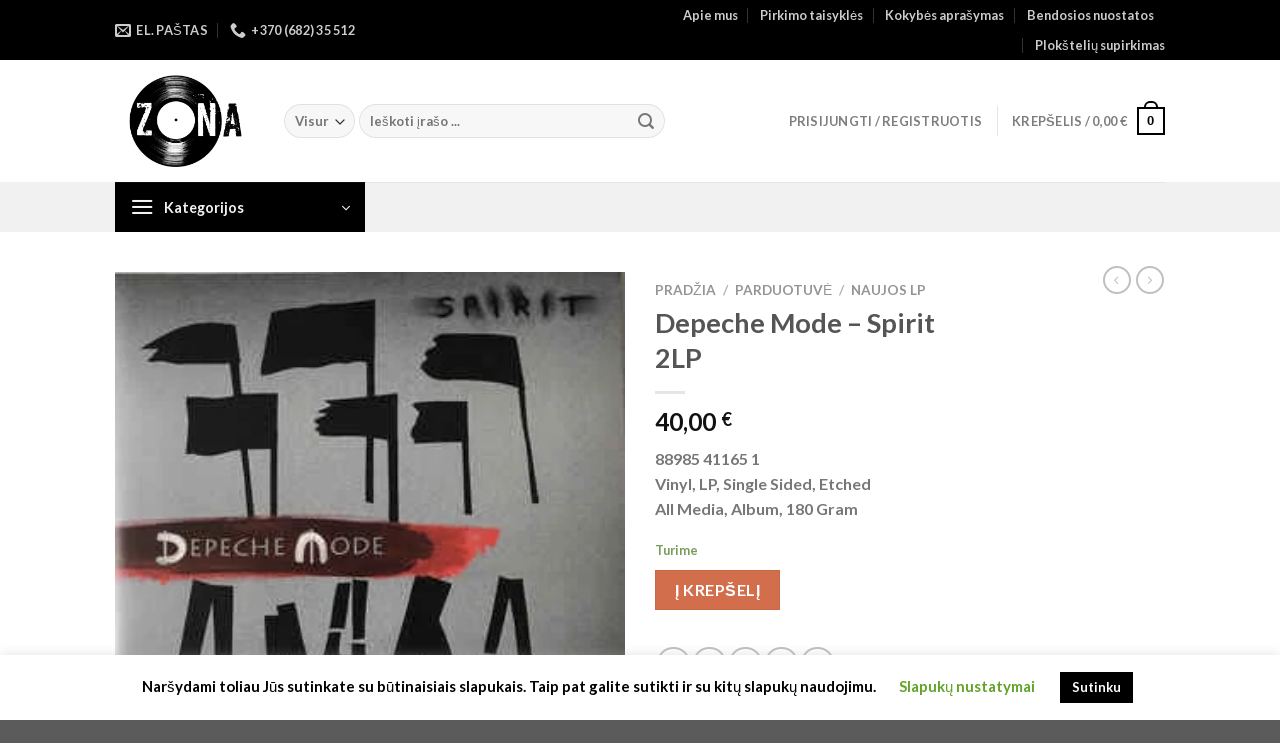

--- FILE ---
content_type: text/html; charset=UTF-8
request_url: https://vinilozona.lt/parduotuve/naujos-lp/depeche-mode-%E2%80%8E-spirit/
body_size: 36552
content:
<!DOCTYPE html>
<html lang="lt-LT" class="loading-site no-js">
<head>
	<meta charset="UTF-8" />
	<link rel="profile" href="http://gmpg.org/xfn/11" />
	<link rel="pingback" href="https://vinilozona.lt/xmlrpc.php" />

	<script>(function(html){html.className = html.className.replace(/\bno-js\b/,'js')})(document.documentElement);</script>
<meta name='robots' content='index, follow, max-image-preview:large, max-snippet:-1, max-video-preview:-1' />
<meta name="viewport" content="width=device-width, initial-scale=1" />
	<!-- This site is optimized with the Yoast SEO plugin v23.5 - https://yoast.com/wordpress/plugins/seo/ -->
	<title>Depeche Mode ‎– Spirit 2LP Vinilinė Plokštelė | Vinilozona.lt</title>
	<link rel="canonical" href="https://vinilozona.lt/parduotuve/naujos-lp/depeche-mode-‎-spirit/" />
	<meta property="og:locale" content="lt_LT" />
	<meta property="og:type" content="article" />
	<meta property="og:title" content="Depeche Mode ‎– Spirit 2LP Vinilinė Plokštelė | Vinilozona.lt" />
	<meta property="og:description" content="88985 41165 1 Vinyl, LP, Single Sided, Etched All Media, Album, 180 Gram" />
	<meta property="og:url" content="https://vinilozona.lt/parduotuve/naujos-lp/depeche-mode-‎-spirit/" />
	<meta property="og:site_name" content="Vinilo Zona" />
	<meta property="article:modified_time" content="2024-07-24T07:43:49+00:00" />
	<meta property="og:image" content="https://vinilozona.lt/wp-content/uploads/2020/03/R-9979164-1489682901-8428.jpeg.jpg" />
	<meta property="og:image:width" content="300" />
	<meta property="og:image:height" content="298" />
	<meta property="og:image:type" content="image/jpeg" />
	<meta name="twitter:card" content="summary_large_image" />
	<script type="application/ld+json" class="yoast-schema-graph">{"@context":"https://schema.org","@graph":[{"@type":"WebPage","@id":"https://vinilozona.lt/parduotuve/naujos-lp/depeche-mode-%e2%80%8e-spirit/","url":"https://vinilozona.lt/parduotuve/naujos-lp/depeche-mode-%e2%80%8e-spirit/","name":"Depeche Mode ‎– Spirit 2LP Vinilinė Plokštelė | Vinilozona.lt","isPartOf":{"@id":"https://vinilozona.lt/#website"},"primaryImageOfPage":{"@id":"https://vinilozona.lt/parduotuve/naujos-lp/depeche-mode-%e2%80%8e-spirit/#primaryimage"},"image":{"@id":"https://vinilozona.lt/parduotuve/naujos-lp/depeche-mode-%e2%80%8e-spirit/#primaryimage"},"thumbnailUrl":"https://vinilozona.lt/wp-content/uploads/2020/03/R-9979164-1489682901-8428.jpeg.jpg","datePublished":"2024-07-24T02:40:51+00:00","dateModified":"2024-07-24T07:43:49+00:00","breadcrumb":{"@id":"https://vinilozona.lt/parduotuve/naujos-lp/depeche-mode-%e2%80%8e-spirit/#breadcrumb"},"inLanguage":"lt-LT","potentialAction":[{"@type":"ReadAction","target":["https://vinilozona.lt/parduotuve/naujos-lp/depeche-mode-%e2%80%8e-spirit/"]}]},{"@type":"ImageObject","inLanguage":"lt-LT","@id":"https://vinilozona.lt/parduotuve/naujos-lp/depeche-mode-%e2%80%8e-spirit/#primaryimage","url":"https://vinilozona.lt/wp-content/uploads/2020/03/R-9979164-1489682901-8428.jpeg.jpg","contentUrl":"https://vinilozona.lt/wp-content/uploads/2020/03/R-9979164-1489682901-8428.jpeg.jpg","width":300,"height":298},{"@type":"BreadcrumbList","@id":"https://vinilozona.lt/parduotuve/naujos-lp/depeche-mode-%e2%80%8e-spirit/#breadcrumb","itemListElement":[{"@type":"ListItem","position":1,"name":"Home","item":"https://vinilozona.lt/"},{"@type":"ListItem","position":2,"name":"Parduotuvė","item":"https://vinilozona.lt/parduotuve/"},{"@type":"ListItem","position":3,"name":"Depeche Mode ‎– Spirit 2LP"}]},{"@type":"WebSite","@id":"https://vinilozona.lt/#website","url":"https://vinilozona.lt/","name":"Vinilo Zona","description":"Nupūsk dulkes ir klausyk LP","potentialAction":[{"@type":"SearchAction","target":{"@type":"EntryPoint","urlTemplate":"https://vinilozona.lt/?s={search_term_string}"},"query-input":{"@type":"PropertyValueSpecification","valueRequired":true,"valueName":"search_term_string"}}],"inLanguage":"lt-LT"}]}</script>
	<!-- / Yoast SEO plugin. -->


<link rel='dns-prefetch' href='//www.googletagmanager.com' />
<link rel='dns-prefetch' href='//cdn.jsdelivr.net' />
<link rel='prefetch' href='https://vinilozona.lt/wp-content/themes/flatsome/assets/js/flatsome.js?ver=f55219565baa8ae8edba' />
<link rel='prefetch' href='https://vinilozona.lt/wp-content/themes/flatsome/assets/js/chunk.slider.js?ver=3.17.4' />
<link rel='prefetch' href='https://vinilozona.lt/wp-content/themes/flatsome/assets/js/chunk.popups.js?ver=3.17.4' />
<link rel='prefetch' href='https://vinilozona.lt/wp-content/themes/flatsome/assets/js/chunk.tooltips.js?ver=3.17.4' />
<link rel='prefetch' href='https://vinilozona.lt/wp-content/themes/flatsome/assets/js/woocommerce.js?ver=1a392523165907adee6a' />
<link rel="alternate" type="application/rss+xml" title="Vinilo Zona &raquo; Įrašų RSS srautas" href="https://vinilozona.lt/feed/" />
<link rel="alternate" type="application/rss+xml" title="Vinilo Zona &raquo; Komentarų RSS srautas" href="https://vinilozona.lt/comments/feed/" />

<style id='wp-block-library-inline-css' type='text/css'>
:root{--wp-admin-theme-color:#007cba;--wp-admin-theme-color--rgb:0,124,186;--wp-admin-theme-color-darker-10:#006ba1;--wp-admin-theme-color-darker-10--rgb:0,107,161;--wp-admin-theme-color-darker-20:#005a87;--wp-admin-theme-color-darker-20--rgb:0,90,135;--wp-admin-border-width-focus:2px;--wp-block-synced-color:#7a00df;--wp-block-synced-color--rgb:122,0,223;--wp-bound-block-color:#9747ff}@media (min-resolution:192dpi){:root{--wp-admin-border-width-focus:1.5px}}.wp-element-button{cursor:pointer}:root{--wp--preset--font-size--normal:16px;--wp--preset--font-size--huge:42px}:root .has-very-light-gray-background-color{background-color:#eee}:root .has-very-dark-gray-background-color{background-color:#313131}:root .has-very-light-gray-color{color:#eee}:root .has-very-dark-gray-color{color:#313131}:root .has-vivid-green-cyan-to-vivid-cyan-blue-gradient-background{background:linear-gradient(135deg,#00d084,#0693e3)}:root .has-purple-crush-gradient-background{background:linear-gradient(135deg,#34e2e4,#4721fb 50%,#ab1dfe)}:root .has-hazy-dawn-gradient-background{background:linear-gradient(135deg,#faaca8,#dad0ec)}:root .has-subdued-olive-gradient-background{background:linear-gradient(135deg,#fafae1,#67a671)}:root .has-atomic-cream-gradient-background{background:linear-gradient(135deg,#fdd79a,#004a59)}:root .has-nightshade-gradient-background{background:linear-gradient(135deg,#330968,#31cdcf)}:root .has-midnight-gradient-background{background:linear-gradient(135deg,#020381,#2874fc)}.has-regular-font-size{font-size:1em}.has-larger-font-size{font-size:2.625em}.has-normal-font-size{font-size:var(--wp--preset--font-size--normal)}.has-huge-font-size{font-size:var(--wp--preset--font-size--huge)}.has-text-align-center{text-align:center}.has-text-align-left{text-align:left}.has-text-align-right{text-align:right}#end-resizable-editor-section{display:none}.aligncenter{clear:both}.items-justified-left{justify-content:flex-start}.items-justified-center{justify-content:center}.items-justified-right{justify-content:flex-end}.items-justified-space-between{justify-content:space-between}.screen-reader-text{border:0;clip:rect(1px,1px,1px,1px);-webkit-clip-path:inset(50%);clip-path:inset(50%);height:1px;margin:-1px;overflow:hidden;padding:0;position:absolute;width:1px;word-wrap:normal!important}.screen-reader-text:focus{background-color:#ddd;clip:auto!important;-webkit-clip-path:none;clip-path:none;color:#444;display:block;font-size:1em;height:auto;left:5px;line-height:normal;padding:15px 23px 14px;text-decoration:none;top:5px;width:auto;z-index:100000}html :where(.has-border-color){border-style:solid}html :where([style*=border-top-color]){border-top-style:solid}html :where([style*=border-right-color]){border-right-style:solid}html :where([style*=border-bottom-color]){border-bottom-style:solid}html :where([style*=border-left-color]){border-left-style:solid}html :where([style*=border-width]){border-style:solid}html :where([style*=border-top-width]){border-top-style:solid}html :where([style*=border-right-width]){border-right-style:solid}html :where([style*=border-bottom-width]){border-bottom-style:solid}html :where([style*=border-left-width]){border-left-style:solid}html :where(img[class*=wp-image-]){height:auto;max-width:100%}:where(figure){margin:0 0 1em}html :where(.is-position-sticky){--wp-admin--admin-bar--position-offset:var(--wp-admin--admin-bar--height,0px)}@media screen and (max-width:600px){html :where(.is-position-sticky){--wp-admin--admin-bar--position-offset:0px}}
</style>
<style id='classic-theme-styles-inline-css' type='text/css'>
/*! This file is auto-generated */
.wp-block-button__link{color:#fff;background-color:#32373c;border-radius:9999px;box-shadow:none;text-decoration:none;padding:calc(.667em + 2px) calc(1.333em + 2px);font-size:1.125em}.wp-block-file__button{background:#32373c;color:#fff;text-decoration:none}
</style>
<link rel='stylesheet' id='cookie-law-info-css' href='https://vinilozona.lt/wp-content/plugins/cookie-law-info/legacy/public/css/cookie-law-info-public.css?ver=3.3.9.1' type='text/css' media='all' />
<link rel='stylesheet' id='cookie-law-info-gdpr-css' href='https://vinilozona.lt/wp-content/plugins/cookie-law-info/legacy/public/css/cookie-law-info-gdpr.css?ver=3.3.9.1' type='text/css' media='all' />
<link rel='stylesheet' id='paysera-select-2-css-css' href='https://vinilozona.lt/wp-content/plugins/woo-payment-gateway-paysera/assets/css/select2.min.css?ver=6.5.7' type='text/css' media='all' />
<link rel='stylesheet' id='photoswipe-css' href='https://vinilozona.lt/wp-content/plugins/woocommerce/assets/css/photoswipe/photoswipe.min.css?ver=7.8.2' type='text/css' media='all' />
<link rel='stylesheet' id='photoswipe-default-skin-css' href='https://vinilozona.lt/wp-content/plugins/woocommerce/assets/css/photoswipe/default-skin/default-skin.min.css?ver=7.8.2' type='text/css' media='all' />
<style id='woocommerce-inline-inline-css' type='text/css'>
.woocommerce form .form-row .required { visibility: visible; }
</style>
<link rel='stylesheet' id='trp-language-switcher-style-css' href='https://vinilozona.lt/wp-content/plugins/translatepress-multilingual/assets/css/trp-language-switcher.css?ver=2.5.7' type='text/css' media='all' />
<link rel='stylesheet' id='dashicons-css' href='https://vinilozona.lt/wp-includes/css/dashicons.min.css?ver=6.5.7' type='text/css' media='all' />
<link rel='stylesheet' id='flatsome-main-css' href='https://vinilozona.lt/wp-content/themes/flatsome/assets/css/flatsome.css?ver=3.17.4' type='text/css' media='all' />
<style id='flatsome-main-inline-css' type='text/css'>
@font-face {
				font-family: "fl-icons";
				font-display: block;
				src: url(https://vinilozona.lt/wp-content/themes/flatsome/assets/css/icons/fl-icons.eot?v=3.17.4);
				src:
					url(https://vinilozona.lt/wp-content/themes/flatsome/assets/css/icons/fl-icons.eot#iefix?v=3.17.4) format("embedded-opentype"),
					url(https://vinilozona.lt/wp-content/themes/flatsome/assets/css/icons/fl-icons.woff2?v=3.17.4) format("woff2"),
					url(https://vinilozona.lt/wp-content/themes/flatsome/assets/css/icons/fl-icons.ttf?v=3.17.4) format("truetype"),
					url(https://vinilozona.lt/wp-content/themes/flatsome/assets/css/icons/fl-icons.woff?v=3.17.4) format("woff"),
					url(https://vinilozona.lt/wp-content/themes/flatsome/assets/css/icons/fl-icons.svg?v=3.17.4#fl-icons) format("svg");
			}
</style>
<link rel='stylesheet' id='flatsome-shop-css' href='https://vinilozona.lt/wp-content/themes/flatsome/assets/css/flatsome-shop.css?ver=3.17.4' type='text/css' media='all' />
<link rel='stylesheet' id='flatsome-style-css' href='https://vinilozona.lt/wp-content/themes/flatsome/style.css?ver=3.17.4' type='text/css' media='all' />
<script type="text/javascript" id="google-analytics-opt-out-js-after">
/* <![CDATA[ */
			var gaProperty = 'G-0TCSSLXS72';
			var disableStr = 'ga-disable-' + gaProperty;
			if ( document.cookie.indexOf( disableStr + '=true' ) > -1 ) {
				window[disableStr] = true;
			}
			function gaOptout() {
				document.cookie = disableStr + '=true; expires=Thu, 31 Dec 2099 23:59:59 UTC; path=/';
				window[disableStr] = true;
			}
/* ]]> */
</script>
<script type="text/javascript" src="https://www.googletagmanager.com/gtag/js?id=G-0TCSSLXS72" id="google-tag-manager-js"></script>
<script type="text/javascript" id="google-tag-manager-js-after">
/* <![CDATA[ */
		window.dataLayer = window.dataLayer || [];
		function gtag(){dataLayer.push(arguments);}
		gtag('js', new Date());
		gtag('set', 'developer_id.dOGY3NW', true);

		gtag('config', 'G-0TCSSLXS72', {
			'allow_google_signals': true,
			'link_attribution': false,
			'anonymize_ip': true,
			'linker':{
				'domains': [],
				'allow_incoming': false,
			},
			'custom_map': {
				'dimension1': 'logged_in'
			},
			'logged_in': 'no'
		} );

		
		
/* ]]> */
</script>
<script type="text/javascript" src="https://vinilozona.lt/wp-includes/js/jquery/jquery.min.js?ver=3.7.1" id="jquery-core-js"></script>
<script type="text/javascript" id="cookie-law-info-js-extra">
/* <![CDATA[ */
var Cli_Data = {"nn_cookie_ids":[],"cookielist":[],"non_necessary_cookies":[],"ccpaEnabled":"","ccpaRegionBased":"","ccpaBarEnabled":"","strictlyEnabled":["necessary","obligatoire"],"ccpaType":"gdpr","js_blocking":"","custom_integration":"","triggerDomRefresh":"","secure_cookies":""};
var cli_cookiebar_settings = {"animate_speed_hide":"500","animate_speed_show":"500","background":"#FFF","border":"#b1a6a6c2","border_on":"","button_1_button_colour":"#000","button_1_button_hover":"#000000","button_1_link_colour":"#fff","button_1_as_button":"1","button_1_new_win":"","button_2_button_colour":"#333","button_2_button_hover":"#292929","button_2_link_colour":"#444","button_2_as_button":"","button_2_hidebar":"","button_3_button_colour":"#000","button_3_button_hover":"#000000","button_3_link_colour":"#fff","button_3_as_button":"1","button_3_new_win":"","button_4_button_colour":"#000","button_4_button_hover":"#000000","button_4_link_colour":"#62a329","button_4_as_button":"","button_7_button_colour":"#61a229","button_7_button_hover":"#4e8221","button_7_link_colour":"#fff","button_7_as_button":"1","button_7_new_win":"","font_family":"inherit","header_fix":"","notify_animate_hide":"1","notify_animate_show":"","notify_div_id":"#cookie-law-info-bar","notify_position_horizontal":"right","notify_position_vertical":"bottom","scroll_close":"","scroll_close_reload":"","accept_close_reload":"","reject_close_reload":"","showagain_tab":"","showagain_background":"#fff","showagain_border":"#000","showagain_div_id":"#cookie-law-info-again","showagain_x_position":"100px","text":"#000","show_once_yn":"","show_once":"10000","logging_on":"","as_popup":"","popup_overlay":"1","bar_heading_text":"","cookie_bar_as":"banner","popup_showagain_position":"bottom-right","widget_position":"left"};
var log_object = {"ajax_url":"https:\/\/vinilozona.lt\/wp-admin\/admin-ajax.php"};
/* ]]> */
</script>
<script type="text/javascript" src="https://vinilozona.lt/wp-content/plugins/cookie-law-info/legacy/public/js/cookie-law-info-public.js?ver=3.3.9.1" id="cookie-law-info-js"></script>
<script type="text/javascript" src="https://vinilozona.lt/wp-content/plugins/woo-payment-gateway-paysera/assets/js/select2.min.js?ver=6.5.7" id="paysera-select-2-js-js"></script>
<script type="text/javascript" src="https://vinilozona.lt/wp-content/plugins/woo-payment-gateway-paysera/assets/js/delivery/frontend.js?ver=6.5.7" id="paysera-delivery-frontend-js-js"></script>
<script type="text/javascript" src="https://vinilozona.lt/wp-content/plugins/translatepress-multilingual/assets/js/trp-frontend-compatibility.js?ver=2.5.7" id="trp-frontend-compatibility-js"></script>
<link rel="https://api.w.org/" href="https://vinilozona.lt/wp-json/" /><link rel="alternate" type="application/json" href="https://vinilozona.lt/wp-json/wp/v2/product/6834" /><link rel="EditURI" type="application/rsd+xml" title="RSD" href="https://vinilozona.lt/xmlrpc.php?rsd" />
<meta name="generator" content="WordPress 6.5.7" />
<meta name="generator" content="WooCommerce 7.8.2" />
<link rel='shortlink' href='https://vinilozona.lt/?p=6834' />
<link rel="alternate" type="application/json+oembed" href="https://vinilozona.lt/wp-json/oembed/1.0/embed?url=https%3A%2F%2Fvinilozona.lt%2Fparduotuve%2Fnaujos-lp%2Fdepeche-mode-%25e2%2580%258e-spirit%2F" />
<link rel="alternate" type="text/xml+oembed" href="https://vinilozona.lt/wp-json/oembed/1.0/embed?url=https%3A%2F%2Fvinilozona.lt%2Fparduotuve%2Fnaujos-lp%2Fdepeche-mode-%25e2%2580%258e-spirit%2F&#038;format=xml" />
<link rel="alternate" hreflang="lt-LT" href="https://vinilozona.lt/parduotuve/naujos-lp/depeche-mode-‎-spirit/"/>
<link rel="alternate" hreflang="en-GB" href="https://vinilozona.lt/en/parduotuve/naujos-lp/depeche-mode-%e2%80%8e-spirit/"/>
<link rel="alternate" hreflang="lt" href="https://vinilozona.lt/parduotuve/naujos-lp/depeche-mode-‎-spirit/"/>
<link rel="alternate" hreflang="en" href="https://vinilozona.lt/en/parduotuve/naujos-lp/depeche-mode-%e2%80%8e-spirit/"/>
<style>.bg{opacity: 0; transition: opacity 1s; -webkit-transition: opacity 1s;} .bg-loaded{opacity: 1;}</style>	<noscript><style>.woocommerce-product-gallery{ opacity: 1 !important; }</style></noscript>
	<link rel="icon" href="https://vinilozona.lt/wp-content/uploads/2019/10/cropped-didelis94sssb9b298ac314b2660e582e80147a723903cf315-32x32.jpg" sizes="32x32" />
<link rel="icon" href="https://vinilozona.lt/wp-content/uploads/2019/10/cropped-didelis94sssb9b298ac314b2660e582e80147a723903cf315-192x192.jpg" sizes="192x192" />
<link rel="apple-touch-icon" href="https://vinilozona.lt/wp-content/uploads/2019/10/cropped-didelis94sssb9b298ac314b2660e582e80147a723903cf315-180x180.jpg" />
<meta name="msapplication-TileImage" content="https://vinilozona.lt/wp-content/uploads/2019/10/cropped-didelis94sssb9b298ac314b2660e582e80147a723903cf315-270x270.jpg" />
<style id="custom-css" type="text/css">:root {--primary-color: #000000;}.header-main{height: 122px}#logo img{max-height: 122px}#logo{width:139px;}.header-top{min-height: 30px}.transparent .header-main{height: 90px}.transparent #logo img{max-height: 90px}.has-transparent + .page-title:first-of-type,.has-transparent + #main > .page-title,.has-transparent + #main > div > .page-title,.has-transparent + #main .page-header-wrapper:first-of-type .page-title{padding-top: 170px;}.header.show-on-scroll,.stuck .header-main{height:70px!important}.stuck #logo img{max-height: 70px!important}.search-form{ width: 76%;}.header-bottom {background-color: #f1f1f1}@media (max-width: 549px) {.header-main{height: 70px}#logo img{max-height: 70px}}/* Color */.accordion-title.active, .has-icon-bg .icon .icon-inner,.logo a, .primary.is-underline, .primary.is-link, .badge-outline .badge-inner, .nav-outline > li.active> a,.nav-outline >li.active > a, .cart-icon strong,[data-color='primary'], .is-outline.primary{color: #000000;}/* Color !important */[data-text-color="primary"]{color: #000000!important;}/* Background Color */[data-text-bg="primary"]{background-color: #000000;}/* Background */.scroll-to-bullets a,.featured-title, .label-new.menu-item > a:after, .nav-pagination > li > .current,.nav-pagination > li > span:hover,.nav-pagination > li > a:hover,.has-hover:hover .badge-outline .badge-inner,button[type="submit"], .button.wc-forward:not(.checkout):not(.checkout-button), .button.submit-button, .button.primary:not(.is-outline),.featured-table .title,.is-outline:hover, .has-icon:hover .icon-label,.nav-dropdown-bold .nav-column li > a:hover, .nav-dropdown.nav-dropdown-bold > li > a:hover, .nav-dropdown-bold.dark .nav-column li > a:hover, .nav-dropdown.nav-dropdown-bold.dark > li > a:hover, .header-vertical-menu__opener ,.is-outline:hover, .tagcloud a:hover,.grid-tools a, input[type='submit']:not(.is-form), .box-badge:hover .box-text, input.button.alt,.nav-box > li > a:hover,.nav-box > li.active > a,.nav-pills > li.active > a ,.current-dropdown .cart-icon strong, .cart-icon:hover strong, .nav-line-bottom > li > a:before, .nav-line-grow > li > a:before, .nav-line > li > a:before,.banner, .header-top, .slider-nav-circle .flickity-prev-next-button:hover svg, .slider-nav-circle .flickity-prev-next-button:hover .arrow, .primary.is-outline:hover, .button.primary:not(.is-outline), input[type='submit'].primary, input[type='submit'].primary, input[type='reset'].button, input[type='button'].primary, .badge-inner{background-color: #000000;}/* Border */.nav-vertical.nav-tabs > li.active > a,.scroll-to-bullets a.active,.nav-pagination > li > .current,.nav-pagination > li > span:hover,.nav-pagination > li > a:hover,.has-hover:hover .badge-outline .badge-inner,.accordion-title.active,.featured-table,.is-outline:hover, .tagcloud a:hover,blockquote, .has-border, .cart-icon strong:after,.cart-icon strong,.blockUI:before, .processing:before,.loading-spin, .slider-nav-circle .flickity-prev-next-button:hover svg, .slider-nav-circle .flickity-prev-next-button:hover .arrow, .primary.is-outline:hover{border-color: #000000}.nav-tabs > li.active > a{border-top-color: #000000}.widget_shopping_cart_content .blockUI.blockOverlay:before { border-left-color: #000000 }.woocommerce-checkout-review-order .blockUI.blockOverlay:before { border-left-color: #000000 }/* Fill */.slider .flickity-prev-next-button:hover svg,.slider .flickity-prev-next-button:hover .arrow{fill: #000000;}/* Focus */.primary:focus-visible, .submit-button:focus-visible, button[type="submit"]:focus-visible { outline-color: #000000!important; }body{font-family: Lato, sans-serif;}body {font-weight: 400;font-style: normal;}.nav > li > a {font-family: Lato, sans-serif;}.mobile-sidebar-levels-2 .nav > li > ul > li > a {font-family: Lato, sans-serif;}.nav > li > a,.mobile-sidebar-levels-2 .nav > li > ul > li > a {font-weight: 700;font-style: normal;}h1,h2,h3,h4,h5,h6,.heading-font, .off-canvas-center .nav-sidebar.nav-vertical > li > a{font-family: Lato, sans-serif;}h1,h2,h3,h4,h5,h6,.heading-font,.banner h1,.banner h2 {font-weight: 700;font-style: normal;}.alt-font{font-family: "Dancing Script", sans-serif;}.alt-font {font-weight: 400!important;font-style: normal!important;}.has-equal-box-heights .box-image {padding-top: 100%;}.shop-page-title.featured-title .title-bg{ background-image: url(https://vinilozona.lt/wp-content/uploads/2020/03/R-9979164-1489682901-8428.jpeg.jpg)!important;}@media screen and (min-width: 550px){.products .box-vertical .box-image{min-width: 247px!important;width: 247px!important;}}.nav-vertical-fly-out > li + li {border-top-width: 1px; border-top-style: solid;}.label-new.menu-item > a:after{content:"New";}.label-hot.menu-item > a:after{content:"Hot";}.label-sale.menu-item > a:after{content:"Sale";}.label-popular.menu-item > a:after{content:"Popular";}</style>		<style type="text/css" id="wp-custom-css">
			.single-product .posted_in, .single-product .tagged_as {
    display: none;
}		</style>
		<style id="kirki-inline-styles">/* latin-ext */
@font-face {
  font-family: 'Lato';
  font-style: normal;
  font-weight: 400;
  font-display: swap;
  src: url(https://vinilozona.lt/wp-content/fonts/lato/font) format('woff');
  unicode-range: U+0100-02BA, U+02BD-02C5, U+02C7-02CC, U+02CE-02D7, U+02DD-02FF, U+0304, U+0308, U+0329, U+1D00-1DBF, U+1E00-1E9F, U+1EF2-1EFF, U+2020, U+20A0-20AB, U+20AD-20C0, U+2113, U+2C60-2C7F, U+A720-A7FF;
}
/* latin */
@font-face {
  font-family: 'Lato';
  font-style: normal;
  font-weight: 400;
  font-display: swap;
  src: url(https://vinilozona.lt/wp-content/fonts/lato/font) format('woff');
  unicode-range: U+0000-00FF, U+0131, U+0152-0153, U+02BB-02BC, U+02C6, U+02DA, U+02DC, U+0304, U+0308, U+0329, U+2000-206F, U+20AC, U+2122, U+2191, U+2193, U+2212, U+2215, U+FEFF, U+FFFD;
}
/* latin-ext */
@font-face {
  font-family: 'Lato';
  font-style: normal;
  font-weight: 700;
  font-display: swap;
  src: url(https://vinilozona.lt/wp-content/fonts/lato/font) format('woff');
  unicode-range: U+0100-02BA, U+02BD-02C5, U+02C7-02CC, U+02CE-02D7, U+02DD-02FF, U+0304, U+0308, U+0329, U+1D00-1DBF, U+1E00-1E9F, U+1EF2-1EFF, U+2020, U+20A0-20AB, U+20AD-20C0, U+2113, U+2C60-2C7F, U+A720-A7FF;
}
/* latin */
@font-face {
  font-family: 'Lato';
  font-style: normal;
  font-weight: 700;
  font-display: swap;
  src: url(https://vinilozona.lt/wp-content/fonts/lato/font) format('woff');
  unicode-range: U+0000-00FF, U+0131, U+0152-0153, U+02BB-02BC, U+02C6, U+02DA, U+02DC, U+0304, U+0308, U+0329, U+2000-206F, U+20AC, U+2122, U+2191, U+2193, U+2212, U+2215, U+FEFF, U+FFFD;
}/* vietnamese */
@font-face {
  font-family: 'Dancing Script';
  font-style: normal;
  font-weight: 400;
  font-display: swap;
  src: url(https://vinilozona.lt/wp-content/fonts/dancing-script/font) format('woff');
  unicode-range: U+0102-0103, U+0110-0111, U+0128-0129, U+0168-0169, U+01A0-01A1, U+01AF-01B0, U+0300-0301, U+0303-0304, U+0308-0309, U+0323, U+0329, U+1EA0-1EF9, U+20AB;
}
/* latin-ext */
@font-face {
  font-family: 'Dancing Script';
  font-style: normal;
  font-weight: 400;
  font-display: swap;
  src: url(https://vinilozona.lt/wp-content/fonts/dancing-script/font) format('woff');
  unicode-range: U+0100-02BA, U+02BD-02C5, U+02C7-02CC, U+02CE-02D7, U+02DD-02FF, U+0304, U+0308, U+0329, U+1D00-1DBF, U+1E00-1E9F, U+1EF2-1EFF, U+2020, U+20A0-20AB, U+20AD-20C0, U+2113, U+2C60-2C7F, U+A720-A7FF;
}
/* latin */
@font-face {
  font-family: 'Dancing Script';
  font-style: normal;
  font-weight: 400;
  font-display: swap;
  src: url(https://vinilozona.lt/wp-content/fonts/dancing-script/font) format('woff');
  unicode-range: U+0000-00FF, U+0131, U+0152-0153, U+02BB-02BC, U+02C6, U+02DA, U+02DC, U+0304, U+0308, U+0329, U+2000-206F, U+20AC, U+2122, U+2191, U+2193, U+2212, U+2215, U+FEFF, U+FFFD;
}</style><style type="text/css">/** Mega Menu CSS: fs **/</style>
</head>

<body class="product-template-default single single-product postid-6834 theme-flatsome woocommerce woocommerce-page woocommerce-no-js translatepress-lt_LT lightbox nav-dropdown-has-arrow nav-dropdown-has-shadow nav-dropdown-has-border">


<a class="skip-link screen-reader-text" href="#main">Skip to content</a>

<div id="wrapper">

	
	<header id="header" class="header has-sticky sticky-jump">
		<div class="header-wrapper">
			<div id="top-bar" class="header-top hide-for-sticky nav-dark flex-has-center">
    <div class="flex-row container">
      <div class="flex-col hide-for-medium flex-left">
          <ul class="nav nav-left medium-nav-center nav-small  nav-divided">
              <li class="header-contact-wrapper">
		<ul id="header-contact" class="nav nav-divided nav-uppercase header-contact">
		
						<li class="">
			  <a href="mailto:info@vinilozona.lt" class="tooltip" title="info@vinilozona.lt">
				  <i class="icon-envelop" style="font-size:16px;" ></i>			       <span>
			       	El. paštas			       </span>
			  </a>
			</li>
			
			
						<li class="">
			  <a href="tel:+370 (682) 35 512" class="tooltip" title="+370 (682) 35 512">
			     <i class="icon-phone" style="font-size:16px;" ></i>			      <span>+370 (682) 35 512</span>
			  </a>
			</li>
				</ul>
</li>
          </ul>
      </div>

      <div class="flex-col hide-for-medium flex-center">
          <ul class="nav nav-center nav-small  nav-divided">
                        </ul>
      </div>

      <div class="flex-col hide-for-medium flex-right">
         <ul class="nav top-bar-nav nav-right nav-small  nav-divided">
              <li id="menu-item-48" class="menu-item menu-item-type-post_type menu-item-object-page menu-item-48 menu-item-design-default"><a href="https://vinilozona.lt/apie-mus/" class="nav-top-link">Apie mus</a></li>
<li id="menu-item-47" class="menu-item menu-item-type-post_type menu-item-object-page menu-item-privacy-policy menu-item-47 menu-item-design-default"><a href="https://vinilozona.lt/prekiu-pirkimo-taisykles/" class="nav-top-link">Pirkimo taisyklės</a></li>
<li id="menu-item-46" class="menu-item menu-item-type-post_type menu-item-object-page menu-item-46 menu-item-design-default"><a href="https://vinilozona.lt/viniliniu-ploksteliu-kokybes-aprasymas/" class="nav-top-link">Kokybės aprašymas</a></li>
<li id="menu-item-45" class="menu-item menu-item-type-post_type menu-item-object-page menu-item-45 menu-item-design-default"><a href="https://vinilozona.lt/bendosios-nuostatos/" class="nav-top-link">Bendosios nuostatos</a></li>
<li id="menu-item-44" class="menu-item menu-item-type-post_type menu-item-object-page menu-item-44 menu-item-design-default"><a href="https://vinilozona.lt/ploksteliu-supirkimas/" class="nav-top-link">Plokštelių supirkimas</a></li>
          </ul>
      </div>

            <div class="flex-col show-for-medium flex-grow">
          <ul class="nav nav-center nav-small mobile-nav  nav-divided">
                        </ul>
      </div>
      
    </div>
</div>
<div id="masthead" class="header-main ">
      <div class="header-inner flex-row container logo-left medium-logo-center" role="navigation">

          <!-- Logo -->
          <div id="logo" class="flex-col logo">
            
<!-- Header logo -->
<a href="https://vinilozona.lt/" title="Vinilo Zona - Nupūsk dulkes ir klausyk LP" rel="home">
		<img width="1020" height="680" src="https://vinilozona.lt/wp-content/uploads/2019/12/81905144_467952450583706_1251596277993439232_n-e1577787066755-1024x683.jpg" class="header_logo header-logo" alt="Vinilo Zona"/><img  width="1020" height="680" src="https://vinilozona.lt/wp-content/uploads/2019/12/81905144_467952450583706_1251596277993439232_n-e1577787066755-1024x683.jpg" class="header-logo-dark" alt="Vinilo Zona"/></a>
          </div>

          <!-- Mobile Left Elements -->
          <div class="flex-col show-for-medium flex-left">
            <ul class="mobile-nav nav nav-left ">
              <li class="nav-icon has-icon">
  		<a href="#" data-open="#main-menu" data-pos="left" data-bg="main-menu-overlay" data-color="" class="is-small" aria-label="Menu" aria-controls="main-menu" aria-expanded="false">

		  <i class="icon-menu" ></i>
		  		</a>
	</li>
            </ul>
          </div>

          <!-- Left Elements -->
          <div class="flex-col hide-for-medium flex-left
            flex-grow">
            <ul class="header-nav header-nav-main nav nav-left  nav-uppercase" >
              <li class="header-search-form search-form html relative has-icon">
	<div class="header-search-form-wrapper">
		<div class="searchform-wrapper ux-search-box relative form-flat is-normal"><form role="search" method="get" class="searchform" action="https://vinilozona.lt/">
	<div class="flex-row relative">
					<div class="flex-col search-form-categories">
				<select class="search_categories resize-select mb-0" name="product_cat"><option value="" selected='selected'>Visur</option><option value="12_singles_ep">12" SINGLES/EP</option><option value="box-sets">BOX SETS</option><option value="cd">CD</option><option value="jazz">JAZZ</option><option value="kita">KITA</option><option value="classic">KLASIKA</option><option value="lietuviska">LIETUVIŠKA</option><option value="made-in-japan">MADE IN JAPAN</option><option value="naujos-lp">NAUJOS LP</option><option value="rock-pop">ROCK/POP/BLUES</option><option value="various-rinkiniai">VARIOUS/RINKINIAI</option></select>			</div>
						<div class="flex-col flex-grow">
			<label class="screen-reader-text" for="woocommerce-product-search-field-0">Ieškoti:</label>
			<input type="search" id="woocommerce-product-search-field-0" class="search-field mb-0" placeholder="Ieškoti įrašo ..." value="" name="s" />
			<input type="hidden" name="post_type" value="product" />
					</div>
		<div class="flex-col">
			<button type="submit" value="Tik paieška" class="ux-search-submit submit-button secondary button  icon mb-0" aria-label="Submit">
				<i class="icon-search" ></i>			</button>
		</div>
	</div>
	<div class="live-search-results text-left z-top"></div>
</form>
</div>	</div>
</li>
            </ul>
          </div>

          <!-- Right Elements -->
          <div class="flex-col hide-for-medium flex-right">
            <ul class="header-nav header-nav-main nav nav-right  nav-uppercase">
              <li class="account-item has-icon
    "
>

<a href="https://vinilozona.lt/paskyra/"
    class="nav-top-link nav-top-not-logged-in "
    data-open="#login-form-popup"  >
    <span>
    Prisijungti     / Registruotis  </span>
  
</a>



</li>
<li class="header-divider"></li><li class="cart-item has-icon has-dropdown">

<a href="https://vinilozona.lt/krepselis/" title="Krepšelis" class="header-cart-link is-small">


<span class="header-cart-title">
   Krepšelis   /      <span class="cart-price"><span class="woocommerce-Price-amount amount"><bdi>0,00&nbsp;<span class="woocommerce-Price-currencySymbol">&euro;</span></bdi></span></span>
  </span>

    <span class="cart-icon image-icon">
    <strong>0</strong>
  </span>
  </a>

 <ul class="nav-dropdown nav-dropdown-default">
    <li class="html widget_shopping_cart">
      <div class="widget_shopping_cart_content">
        

	<p class="woocommerce-mini-cart__empty-message">Krepšelyje nėra produktų.</p>


      </div>
    </li>
     </ul>

</li>
            </ul>
          </div>

          <!-- Mobile Right Elements -->
          <div class="flex-col show-for-medium flex-right">
            <ul class="mobile-nav nav nav-right ">
              <li class="cart-item has-icon">

      <a href="https://vinilozona.lt/krepselis/" class="header-cart-link off-canvas-toggle nav-top-link is-small" data-open="#cart-popup" data-class="off-canvas-cart" title="Krepšelis" data-pos="right">
  
    <span class="cart-icon image-icon">
    <strong>0</strong>
  </span>
  </a>


  <!-- Cart Sidebar Popup -->
  <div id="cart-popup" class="mfp-hide widget_shopping_cart">
  <div class="cart-popup-inner inner-padding">
      <div class="cart-popup-title text-center">
          <h4 class="uppercase">Krepšelis</h4>
          <div class="is-divider"></div>
      </div>
      <div class="widget_shopping_cart_content">
          

	<p class="woocommerce-mini-cart__empty-message">Krepšelyje nėra produktų.</p>


      </div>
             <div class="cart-sidebar-content relative"></div>  </div>
  </div>

</li>
            </ul>
          </div>

      </div>

            <div class="container"><div class="top-divider full-width"></div></div>
      </div>
<div id="wide-nav" class="header-bottom wide-nav hide-for-medium">
    <div class="flex-row container">

                        <div class="flex-col hide-for-medium flex-left">
                <ul class="nav header-nav header-bottom-nav nav-left  nav-uppercase">
                    
<li class="header-vertical-menu" role="navigation">
	<div class="header-vertical-menu__opener dark">
					<span class="header-vertical-menu__icon">
				<i class="icon-menu" ></i>			</span>
				<span class="header-vertical-menu__title">
						Kategorijos		</span>
		<i class="icon-angle-down" ></i>	</div>
	<div class="header-vertical-menu__fly-out has-shadow">
		<div class="menu-pagrindinis-meniu-container"><ul id="menu-pagrindinis-meniu" class="ux-nav-vertical-menu nav-vertical-fly-out"><li id="menu-item-18653" class="menu-item menu-item-type-taxonomy menu-item-object-product_cat menu-item-18653 menu-item-design-default"><a href="https://vinilozona.lt/k/rock-pop/" class="nav-top-link">ROCK/POP/BLUES</a></li>
<li id="menu-item-27" class="menu-item menu-item-type-taxonomy menu-item-object-product_cat menu-item-27 menu-item-design-default"><a href="https://vinilozona.lt/k/lietuviska/" class="nav-top-link">LIETUVIŠKA</a></li>
<li id="menu-item-25" class="menu-item menu-item-type-taxonomy menu-item-object-product_cat menu-item-25 menu-item-design-default"><a href="https://vinilozona.lt/k/jazz/" class="nav-top-link">JAZZ</a></li>
<li id="menu-item-24" class="menu-item menu-item-type-taxonomy menu-item-object-product_cat menu-item-24 menu-item-design-default"><a href="https://vinilozona.lt/k/classic/" class="nav-top-link">KLASIKA</a></li>
<li id="menu-item-28" class="menu-item menu-item-type-taxonomy menu-item-object-product_cat current-product-ancestor current-menu-parent current-product-parent menu-item-28 active menu-item-design-default"><a href="https://vinilozona.lt/k/naujos-lp/" class="nav-top-link">NAUJOS LP</a></li>
<li id="menu-item-15983" class="menu-item menu-item-type-taxonomy menu-item-object-product_cat menu-item-15983 menu-item-design-default"><a href="https://vinilozona.lt/k/various-rinkiniai/" class="nav-top-link">RINKINIAI</a></li>
<li id="menu-item-868" class="menu-item menu-item-type-taxonomy menu-item-object-product_cat menu-item-868 menu-item-design-default"><a href="https://vinilozona.lt/k/made-in-japan/" class="nav-top-link">MADE IN JAPAN</a></li>
<li id="menu-item-1183" class="menu-item menu-item-type-taxonomy menu-item-object-product_cat menu-item-1183 menu-item-design-default"><a href="https://vinilozona.lt/k/box-sets/" class="nav-top-link">BOX SETS</a></li>
<li id="menu-item-17141" class="menu-item menu-item-type-custom menu-item-object-custom menu-item-has-children menu-item-17141 menu-item-design-default has-dropdown"><a href="#" class="nav-top-link" aria-expanded="false" aria-haspopup="menu">CD<i class="icon-angle-down" ></i></a>
<ul class="sub-menu nav-dropdown nav-dropdown-default">
	<li id="menu-item-23" class="menu-item menu-item-type-taxonomy menu-item-object-product_cat menu-item-23"><a href="https://vinilozona.lt/k/cd/">Naudoti</a></li>
	<li id="menu-item-17224" class="menu-item menu-item-type-taxonomy menu-item-object-product_cat menu-item-17224"><a href="https://vinilozona.lt/k/cd/nauji-cd/">Nauji</a></li>
</ul>
</li>
<li id="menu-item-26" class="menu-item menu-item-type-taxonomy menu-item-object-product_cat menu-item-26 menu-item-design-default"><a href="https://vinilozona.lt/k/kita/" class="nav-top-link">KITA</a></li>
<li id="menu-item-11741" class="menu-item menu-item-type-taxonomy menu-item-object-product_cat menu-item-11741 menu-item-design-default"><a href="https://vinilozona.lt/k/12_singles_ep/" class="nav-top-link">SINGLES/EP</a></li>
</ul></div>	</div>
</li>
                </ul>
            </div>
            
            
                        <div class="flex-col hide-for-medium flex-right flex-grow">
              <ul class="nav header-nav header-bottom-nav nav-right  nav-uppercase">
                                 </ul>
            </div>
            
            
    </div>
</div>

<div class="header-bg-container fill"><div class="header-bg-image fill"></div><div class="header-bg-color fill"></div></div>		</div>
	</header>

	
	<main id="main" class="">

	<div class="shop-container">

		
			<div class="container">
	<div class="woocommerce-notices-wrapper"></div></div>
<div id="product-6834" class="product type-product post-6834 status-publish first instock product_cat-naujos-lp product_tag-valdo has-post-thumbnail shipping-taxable purchasable product-type-simple">
	<div class="product-container">

<div class="product-main">
	<div class="row content-row mb-0">

		<div class="product-gallery col large-6">
		
<div class="product-images relative mb-half has-hover woocommerce-product-gallery woocommerce-product-gallery--with-images woocommerce-product-gallery--columns-4 images" data-columns="4">

  <div class="badge-container is-larger absolute left top z-1">

</div>

  <div class="image-tools absolute top show-on-hover right z-3">
      </div>

  <div class="woocommerce-product-gallery__wrapper product-gallery-slider slider slider-nav-small mb-half"
        data-flickity-options='{
                "cellAlign": "center",
                "wrapAround": true,
                "autoPlay": false,
                "prevNextButtons":true,
                "adaptiveHeight": true,
                "imagesLoaded": true,
                "lazyLoad": 1,
                "dragThreshold" : 15,
                "pageDots": false,
                "rightToLeft": false       }'>
    <div data-thumb="https://vinilozona.lt/wp-content/uploads/2020/03/R-9979164-1489682901-8428.jpeg-100x100.jpg" data-thumb-alt="" class="woocommerce-product-gallery__image slide first"><a href="https://vinilozona.lt/wp-content/uploads/2020/03/R-9979164-1489682901-8428.jpeg.jpg"><img width="300" height="298" src="https://vinilozona.lt/wp-content/uploads/2020/03/R-9979164-1489682901-8428.jpeg.jpg" class="wp-post-image skip-lazy" alt="" title="R-9979164-1489682901-8428.jpeg" data-caption="" data-src="https://vinilozona.lt/wp-content/uploads/2020/03/R-9979164-1489682901-8428.jpeg.jpg" data-large_image="https://vinilozona.lt/wp-content/uploads/2020/03/R-9979164-1489682901-8428.jpeg.jpg" data-large_image_width="300" data-large_image_height="298" decoding="async" fetchpriority="high" srcset="https://vinilozona.lt/wp-content/uploads/2020/03/R-9979164-1489682901-8428.jpeg.jpg 300w, https://vinilozona.lt/wp-content/uploads/2020/03/R-9979164-1489682901-8428.jpeg-100x100.jpg 100w, https://vinilozona.lt/wp-content/uploads/2020/03/R-9979164-1489682901-8428.jpeg-150x150.jpg 150w, https://vinilozona.lt/wp-content/uploads/2020/03/R-9979164-1489682901-8428.jpeg-188x187.jpg 188w" sizes="(max-width: 300px) 100vw, 300px" /></a></div>  </div>

  <div class="image-tools absolute bottom left z-3">
        <a href="#product-zoom" class="zoom-button button is-outline circle icon tooltip hide-for-small" title="Zoom">
      <i class="icon-expand" ></i>    </a>
   </div>
</div>

		</div>

		<div class="product-info summary col-fit col entry-summary product-summary">
			<nav class="woocommerce-breadcrumb breadcrumbs uppercase"><a href="https://vinilozona.lt">Pradžia</a> <span class="divider">&#47;</span> <a href="https://vinilozona.lt/parduotuve/">Parduotuvė</a> <span class="divider">&#47;</span> <a href="https://vinilozona.lt/k/naujos-lp/">NAUJOS LP</a></nav><h1 class="product-title product_title entry-title">
	Depeche Mode ‎– Spirit 2LP</h1>

	<div class="is-divider small"></div>
<ul class="next-prev-thumbs is-small show-for-medium">         <li class="prod-dropdown has-dropdown">
               <a href="https://vinilozona.lt/parduotuve/naujos-lp/mother-mother-grief-chapter-2/"  rel="next" class="button icon is-outline circle">
                  <i class="icon-angle-left" ></i>              </a>
              <div class="nav-dropdown">
                <a title="Mother Mother ‎– Grief Chapter" href="https://vinilozona.lt/parduotuve/naujos-lp/mother-mother-grief-chapter-2/">
                <img width="100" height="100" src="https://vinilozona.lt/wp-content/uploads/2024/07/R-30041464-1709936878-1910-100x100.jpg" class="attachment-woocommerce_gallery_thumbnail size-woocommerce_gallery_thumbnail wp-post-image" alt="" decoding="async" srcset="https://vinilozona.lt/wp-content/uploads/2024/07/R-30041464-1709936878-1910-100x100.jpg 100w, https://vinilozona.lt/wp-content/uploads/2024/07/R-30041464-1709936878-1910-300x300.jpg 300w, https://vinilozona.lt/wp-content/uploads/2024/07/R-30041464-1709936878-1910-150x150.jpg 150w, https://vinilozona.lt/wp-content/uploads/2024/07/R-30041464-1709936878-1910-12x12.jpg 12w, https://vinilozona.lt/wp-content/uploads/2024/07/R-30041464-1709936878-1910-510x510.jpg 510w, https://vinilozona.lt/wp-content/uploads/2024/07/R-30041464-1709936878-1910.jpg 600w" sizes="(max-width: 100px) 100vw, 100px" /></a>
              </div>
          </li>
               <li class="prod-dropdown has-dropdown">
               <a href="https://vinilozona.lt/parduotuve/naujos-lp/brian-may-another-world/" rel="next" class="button icon is-outline circle">
                  <i class="icon-angle-right" ></i>              </a>
              <div class="nav-dropdown">
                  <a title="Brian May ‎– Another World" href="https://vinilozona.lt/parduotuve/naujos-lp/brian-may-another-world/">
                  <img width="100" height="100" src="https://vinilozona.lt/wp-content/uploads/2022/04/R-369140-1384014812-5392-100x100.jpg" class="attachment-woocommerce_gallery_thumbnail size-woocommerce_gallery_thumbnail wp-post-image" alt="" decoding="async" srcset="https://vinilozona.lt/wp-content/uploads/2022/04/R-369140-1384014812-5392-100x100.jpg 100w, https://vinilozona.lt/wp-content/uploads/2022/04/R-369140-1384014812-5392-150x150.jpg 150w, https://vinilozona.lt/wp-content/uploads/2022/04/R-369140-1384014812-5392-12x12.jpg 12w" sizes="(max-width: 100px) 100vw, 100px" /></a>
              </div>
          </li>
      </ul><div class="price-wrapper">
	<p class="price product-page-price ">
  <span class="woocommerce-Price-amount amount"><bdi>40,00&nbsp;<span class="woocommerce-Price-currencySymbol">&euro;</span></bdi></span></p>
</div>
<div class="product-short-description">
	<p>88985 41165 1<br />
Vinyl, LP, Single Sided, Etched<br />
All Media, Album, 180 Gram</p>
</div>
 <p class="stock in-stock">Turime</p>

	
	<form class="cart" action="https://vinilozona.lt/parduotuve/naujos-lp/depeche-mode-%e2%80%8e-spirit/" method="post" enctype='multipart/form-data'>
		
			<div class="quantity buttons_added hidden">
		<input type="button" value="-" class="minus button is-form">				<label class="screen-reader-text" for="quantity_6961e5f11aa8a">produkto kiekis: Depeche Mode ‎– Spirit 2LP</label>
		<input
			type="hidden"
						id="quantity_6961e5f11aa8a"
			class="input-text qty text"
			name="quantity"
			value="1"
			aria-label="Product quantity"
			size="4"
			min="1"
			max="1"
							step="1"
				placeholder=""
				inputmode="numeric"
				autocomplete="off"
					/>
				<input type="button" value="+" class="plus button is-form">	</div>
	
		<button type="submit" name="add-to-cart" value="6834" class="single_add_to_cart_button button alt">Į krepšelį</button>

			</form>

	
<div class="product_meta">

	
	
	<span class="posted_in">Kategorija: <a href="https://vinilozona.lt/k/naujos-lp/" rel="tag">NAUJOS LP</a></span>
	<span class="tagged_as">Žyma: <a href="https://vinilozona.lt/z/valdo/" rel="tag">valdo</a></span>
	
</div>
<div class="social-icons share-icons share-row relative" ><a href="whatsapp://send?text=Depeche%20Mode%20%E2%80%8E%E2%80%93%20Spirit%202LP - https://vinilozona.lt/parduotuve/naujos-lp/depeche-mode-%e2%80%8e-spirit/" data-action="share/whatsapp/share" class="icon button circle is-outline tooltip whatsapp show-for-medium" title="Share on WhatsApp" aria-label="Share on WhatsApp" ><i class="icon-whatsapp" ></i></a><a href="https://www.facebook.com/sharer.php?u=https://vinilozona.lt/parduotuve/naujos-lp/depeche-mode-%e2%80%8e-spirit/" data-label="Facebook" onclick="window.open(this.href,this.title,'width=500,height=500,top=300px,left=300px'); return false;" rel="noopener noreferrer nofollow" target="_blank" class="icon button circle is-outline tooltip facebook" title="Share on Facebook" aria-label="Share on Facebook" ><i class="icon-facebook" ></i></a><a href="https://twitter.com/share?url=https://vinilozona.lt/parduotuve/naujos-lp/depeche-mode-%e2%80%8e-spirit/" onclick="window.open(this.href,this.title,'width=500,height=500,top=300px,left=300px'); return false;" rel="noopener noreferrer nofollow" target="_blank" class="icon button circle is-outline tooltip twitter" title="Share on Twitter" aria-label="Share on Twitter" ><i class="icon-twitter" ></i></a><a href="mailto:?subject=Depeche%20Mode%20%E2%80%8E%E2%80%93%20Spirit%202LP&body=Check%20this%20out%3A%20https%3A%2F%2Fvinilozona.lt%2Fparduotuve%2Fnaujos-lp%2Fdepeche-mode-%25e2%2580%258e-spirit%2F" rel="nofollow" class="icon button circle is-outline tooltip email" title="Email to a Friend" aria-label="Email to a Friend" ><i class="icon-envelop" ></i></a><a href="https://pinterest.com/pin/create/button?url=https://vinilozona.lt/parduotuve/naujos-lp/depeche-mode-%e2%80%8e-spirit/&media=https://vinilozona.lt/wp-content/uploads/2020/03/R-9979164-1489682901-8428.jpeg.jpg&description=Depeche%20Mode%20%E2%80%8E%E2%80%93%20Spirit%202LP" onclick="window.open(this.href,this.title,'width=500,height=500,top=300px,left=300px'); return false;" rel="noopener noreferrer nofollow" target="_blank" class="icon button circle is-outline tooltip pinterest" title="Pin on Pinterest" aria-label="Pin on Pinterest" ><i class="icon-pinterest" ></i></a><a href="https://www.linkedin.com/shareArticle?mini=true&url=https://vinilozona.lt/parduotuve/naujos-lp/depeche-mode-%e2%80%8e-spirit/&title=Depeche%20Mode%20%E2%80%8E%E2%80%93%20Spirit%202LP" onclick="window.open(this.href,this.title,'width=500,height=500,top=300px,left=300px'); return false;" rel="noopener noreferrer nofollow" target="_blank" class="icon button circle is-outline tooltip linkedin" title="Share on LinkedIn" aria-label="Share on LinkedIn" ><i class="icon-linkedin" ></i></a></div>
		</div>


		<div id="product-sidebar" class="col large-2 hide-for-medium product-sidebar-small">
			<div class="hide-for-off-canvas" style="width:100%"><ul class="next-prev-thumbs is-small nav-right text-right">         <li class="prod-dropdown has-dropdown">
               <a href="https://vinilozona.lt/parduotuve/naujos-lp/mother-mother-grief-chapter-2/"  rel="next" class="button icon is-outline circle">
                  <i class="icon-angle-left" ></i>              </a>
              <div class="nav-dropdown">
                <a title="Mother Mother ‎– Grief Chapter" href="https://vinilozona.lt/parduotuve/naujos-lp/mother-mother-grief-chapter-2/">
                <img width="100" height="100" src="https://vinilozona.lt/wp-content/uploads/2024/07/R-30041464-1709936878-1910-100x100.jpg" class="attachment-woocommerce_gallery_thumbnail size-woocommerce_gallery_thumbnail wp-post-image" alt="" decoding="async" loading="lazy" srcset="https://vinilozona.lt/wp-content/uploads/2024/07/R-30041464-1709936878-1910-100x100.jpg 100w, https://vinilozona.lt/wp-content/uploads/2024/07/R-30041464-1709936878-1910-300x300.jpg 300w, https://vinilozona.lt/wp-content/uploads/2024/07/R-30041464-1709936878-1910-150x150.jpg 150w, https://vinilozona.lt/wp-content/uploads/2024/07/R-30041464-1709936878-1910-12x12.jpg 12w, https://vinilozona.lt/wp-content/uploads/2024/07/R-30041464-1709936878-1910-510x510.jpg 510w, https://vinilozona.lt/wp-content/uploads/2024/07/R-30041464-1709936878-1910.jpg 600w" sizes="(max-width: 100px) 100vw, 100px" /></a>
              </div>
          </li>
               <li class="prod-dropdown has-dropdown">
               <a href="https://vinilozona.lt/parduotuve/naujos-lp/brian-may-another-world/" rel="next" class="button icon is-outline circle">
                  <i class="icon-angle-right" ></i>              </a>
              <div class="nav-dropdown">
                  <a title="Brian May ‎– Another World" href="https://vinilozona.lt/parduotuve/naujos-lp/brian-may-another-world/">
                  <img width="100" height="100" src="https://vinilozona.lt/wp-content/uploads/2022/04/R-369140-1384014812-5392-100x100.jpg" class="attachment-woocommerce_gallery_thumbnail size-woocommerce_gallery_thumbnail wp-post-image" alt="" decoding="async" loading="lazy" srcset="https://vinilozona.lt/wp-content/uploads/2022/04/R-369140-1384014812-5392-100x100.jpg 100w, https://vinilozona.lt/wp-content/uploads/2022/04/R-369140-1384014812-5392-150x150.jpg 150w, https://vinilozona.lt/wp-content/uploads/2022/04/R-369140-1384014812-5392-12x12.jpg 12w" sizes="(max-width: 100px) 100vw, 100px" /></a>
              </div>
          </li>
      </ul></div>		</div>

	</div>
</div>

<div class="product-footer">
	<div class="container">
		
	<div class="woocommerce-tabs wc-tabs-wrapper container tabbed-content">
		<ul class="tabs wc-tabs product-tabs small-nav-collapse nav nav-uppercase nav-line nav-left" role="tablist">
							<li class="description_tab active" id="tab-title-description" role="presentation">
					<a href="#tab-description" role="tab" aria-selected="true" aria-controls="tab-description">
						Aprašymas					</a>
				</li>
											<li class="additional_information_tab " id="tab-title-additional_information" role="presentation">
					<a href="#tab-additional_information" role="tab" aria-selected="false" aria-controls="tab-additional_information" tabindex="-1">
						Papildoma informacija					</a>
				</li>
									</ul>
		<div class="tab-panels">
							<div class="woocommerce-Tabs-panel woocommerce-Tabs-panel--description panel entry-content active" id="tab-description" role="tabpanel" aria-labelledby="tab-title-description">
										

<p>A1 	Going Backwards<br />
A2 	Where&#8217;s The Revolution<br />
A3 	The Worst Crime<br />
A4 	Scum</p>
<p>B1 	You Move<br />
B2 	Cover Me<br />
B3 	Eternal<br />
B4 	Poison Heart</p>
<p>C1 	So Much Love<br />
C2 	Poorman<br />
C3 	No More (This Is The Last Time)<br />
C4 	Fail</p>
				</div>
											<div class="woocommerce-Tabs-panel woocommerce-Tabs-panel--additional_information panel entry-content " id="tab-additional_information" role="tabpanel" aria-labelledby="tab-title-additional_information">
										

<table class="woocommerce-product-attributes shop_attributes">
			<tr class="woocommerce-product-attributes-item woocommerce-product-attributes-item--attribute_pa_ploksteles-bukle">
			<th class="woocommerce-product-attributes-item__label">Plokštelės būklė</th>
			<td class="woocommerce-product-attributes-item__value"><p>Sealed</p>
</td>
		</tr>
			<tr class="woocommerce-product-attributes-item woocommerce-product-attributes-item--attribute_pa_virselio-bukle">
			<th class="woocommerce-product-attributes-item__label">Viršelio būklė</th>
			<td class="woocommerce-product-attributes-item__value"><p>Sealed</p>
</td>
		</tr>
			<tr class="woocommerce-product-attributes-item woocommerce-product-attributes-item--attribute_pa_irasu-kompanija">
			<th class="woocommerce-product-attributes-item__label">Įrašų kompanija</th>
			<td class="woocommerce-product-attributes-item__value"><p>Sony music</p>
</td>
		</tr>
			<tr class="woocommerce-product-attributes-item woocommerce-product-attributes-item--attribute_pa_metai">
			<th class="woocommerce-product-attributes-item__label">Metai</th>
			<td class="woocommerce-product-attributes-item__value"><p>2017</p>
</td>
		</tr>
			<tr class="woocommerce-product-attributes-item woocommerce-product-attributes-item--attribute_pa_salis">
			<th class="woocommerce-product-attributes-item__label">Šalis</th>
			<td class="woocommerce-product-attributes-item__value"><p>EU</p>
</td>
		</tr>
	</table>
				</div>
							
					</div>
	</div>


	<div class="related related-products-wrapper product-section">

					<h3 class="product-section-title container-width product-section-title-related pt-half pb-half uppercase">
				Panašūs produktai			</h3>
		

	
  
    <div class="row has-equal-box-heights large-columns-4 medium-columns-3 small-columns-2 row-small slider row-slider slider-nav-reveal slider-nav-push"  data-flickity-options='{"imagesLoaded": true, "groupCells": "100%", "dragThreshold" : 5, "cellAlign": "left","wrapAround": true,"prevNextButtons": true,"percentPosition": true,"pageDots": false, "rightToLeft": false, "autoPlay" : false}' >

  
		<div class="product-small col has-hover product type-product post-2292 status-publish instock product_cat-lietuviska product_cat-naujos-lp product_tag-mindaugas has-post-thumbnail shipping-taxable purchasable product-type-simple">
	<div class="col-inner">
	
<div class="badge-container absolute left top z-1">

</div>
	<div class="product-small box ">
		<div class="box-image">
			<div class="image-fade_in_back">
				<a href="https://vinilozona.lt/parduotuve/lietuviska/ir-visa-tai-kas-yra-grazu-yra-grazu-ir-visa-tai-kas-yra-grazu-yra/" aria-label="Ir Visa Tai Kas Yra Gražu Yra Gražu - Ir Visa Tai Kas Yra Gražu Yra">
					<img width="247" height="296" src="https://vinilozona.lt/wp-content/uploads/2020/01/ir-visa-tai-kas-yra-grazu-yra-grazu-ir-visa-tai-kas-yra-grazu-yra-1-247x296.jpg" class="attachment-woocommerce_thumbnail size-woocommerce_thumbnail" alt="" decoding="async" loading="lazy" />				</a>
			</div>
			<div class="image-tools is-small top right show-on-hover">
							</div>
			<div class="image-tools is-small hide-for-small bottom left show-on-hover">
							</div>
			<div class="image-tools grid-tools text-center hide-for-small bottom hover-slide-in show-on-hover">
							</div>
					</div>

		<div class="box-text box-text-products">
			<div class="title-wrapper">		<p class="category uppercase is-smaller no-text-overflow product-cat op-7">
			LIETUVIŠKA		</p>
	<p class="name product-title woocommerce-loop-product__title"><a href="https://vinilozona.lt/parduotuve/lietuviska/ir-visa-tai-kas-yra-grazu-yra-grazu-ir-visa-tai-kas-yra-grazu-yra/" class="woocommerce-LoopProduct-link woocommerce-loop-product__link">Ir Visa Tai Kas Yra Gražu Yra Gražu &#8211; Ir Visa Tai Kas Yra Gražu Yra</a></p></div><div class="price-wrapper">
	<span class="price"><span class="woocommerce-Price-amount amount"><bdi>50,00&nbsp;<span class="woocommerce-Price-currencySymbol">&euro;</span></bdi></span></span>
</div>		</div>
	</div>
		</div>
</div><div class="product-small col has-hover product type-product post-2726 status-publish instock product_cat-jazz product_cat-various-rinkiniai product_cat-naujos-lp product_tag-bendra has-post-thumbnail shipping-taxable purchasable product-type-simple">
	<div class="col-inner">
	
<div class="badge-container absolute left top z-1">

</div>
	<div class="product-small box ">
		<div class="box-image">
			<div class="image-fade_in_back">
				<a href="https://vinilozona.lt/parduotuve/jazz/cal-tjader-carmen-mcrae-%e2%80%8e-heat-wave/" aria-label="Various – Jazz In Brazil">
					<img width="220" height="220" src="https://vinilozona.lt/wp-content/uploads/2020/01/R-25470886-1676490196-9615.jpg" class="attachment-woocommerce_thumbnail size-woocommerce_thumbnail" alt="" decoding="async" loading="lazy" srcset="https://vinilozona.lt/wp-content/uploads/2020/01/R-25470886-1676490196-9615.jpg 220w, https://vinilozona.lt/wp-content/uploads/2020/01/R-25470886-1676490196-9615-150x150.jpg 150w, https://vinilozona.lt/wp-content/uploads/2020/01/R-25470886-1676490196-9615-12x12.jpg 12w, https://vinilozona.lt/wp-content/uploads/2020/01/R-25470886-1676490196-9615-100x100.jpg 100w" sizes="(max-width: 220px) 100vw, 220px" />				</a>
			</div>
			<div class="image-tools is-small top right show-on-hover">
							</div>
			<div class="image-tools is-small hide-for-small bottom left show-on-hover">
							</div>
			<div class="image-tools grid-tools text-center hide-for-small bottom hover-slide-in show-on-hover">
							</div>
					</div>

		<div class="box-text box-text-products">
			<div class="title-wrapper">		<p class="category uppercase is-smaller no-text-overflow product-cat op-7">
			JAZZ		</p>
	<p class="name product-title woocommerce-loop-product__title"><a href="https://vinilozona.lt/parduotuve/jazz/cal-tjader-carmen-mcrae-%e2%80%8e-heat-wave/" class="woocommerce-LoopProduct-link woocommerce-loop-product__link">Various – Jazz In Brazil</a></p></div><div class="price-wrapper">
	<span class="price"><span class="woocommerce-Price-amount amount"><bdi>20,00&nbsp;<span class="woocommerce-Price-currencySymbol">&euro;</span></bdi></span></span>
</div>		</div>
	</div>
		</div>
</div><div class="product-small col has-hover product type-product post-2758 status-publish last instock product_cat-naujos-lp product_tag-bendra has-post-thumbnail shipping-taxable purchasable product-type-simple">
	<div class="col-inner">
	
<div class="badge-container absolute left top z-1">

</div>
	<div class="product-small box ">
		<div class="box-image">
			<div class="image-fade_in_back">
				<a href="https://vinilozona.lt/parduotuve/naujos-lp/johnny-cash-now-here-is-johnny-cash/" aria-label="Johnny Cash - NOw here is Johnny Cash">
					<img width="247" height="185" src="https://vinilozona.lt/wp-content/uploads/2020/01/johnny-cash-now-heres-johnny-cash-1.jpg" class="attachment-woocommerce_thumbnail size-woocommerce_thumbnail" alt="" decoding="async" loading="lazy" srcset="https://vinilozona.lt/wp-content/uploads/2020/01/johnny-cash-now-heres-johnny-cash-1.jpg 393w, https://vinilozona.lt/wp-content/uploads/2020/01/johnny-cash-now-heres-johnny-cash-1-300x225.jpg 300w, https://vinilozona.lt/wp-content/uploads/2020/01/johnny-cash-now-heres-johnny-cash-1-249x187.jpg 249w" sizes="(max-width: 247px) 100vw, 247px" />				</a>
			</div>
			<div class="image-tools is-small top right show-on-hover">
							</div>
			<div class="image-tools is-small hide-for-small bottom left show-on-hover">
							</div>
			<div class="image-tools grid-tools text-center hide-for-small bottom hover-slide-in show-on-hover">
							</div>
					</div>

		<div class="box-text box-text-products">
			<div class="title-wrapper">		<p class="category uppercase is-smaller no-text-overflow product-cat op-7">
			NAUJOS LP		</p>
	<p class="name product-title woocommerce-loop-product__title"><a href="https://vinilozona.lt/parduotuve/naujos-lp/johnny-cash-now-here-is-johnny-cash/" class="woocommerce-LoopProduct-link woocommerce-loop-product__link">Johnny Cash &#8211; NOw here is Johnny Cash</a></p></div><div class="price-wrapper">
	<span class="price"><span class="woocommerce-Price-amount amount"><bdi>16,00&nbsp;<span class="woocommerce-Price-currencySymbol">&euro;</span></bdi></span></span>
</div>		</div>
	</div>
		</div>
</div><div class="product-small col has-hover product type-product post-2352 status-publish first instock product_cat-lietuviska product_cat-naujos-lp product_tag-mindaugas has-post-thumbnail shipping-taxable purchasable product-type-simple">
	<div class="col-inner">
	
<div class="badge-container absolute left top z-1">

</div>
	<div class="product-small box ">
		<div class="box-image">
			<div class="image-fade_in_back">
				<a href="https://vinilozona.lt/parduotuve/lietuviska/nerija-%e2%80%8e-uztraukim-vyrai-daina-2lp/" aria-label="Shower – Last Moments Of">
					<img width="247" height="296" src="https://vinilozona.lt/wp-content/uploads/2024/01/R-30527887-1714333067-6235-247x296.jpg" class="attachment-woocommerce_thumbnail size-woocommerce_thumbnail" alt="" decoding="async" loading="lazy" />				</a>
			</div>
			<div class="image-tools is-small top right show-on-hover">
							</div>
			<div class="image-tools is-small hide-for-small bottom left show-on-hover">
							</div>
			<div class="image-tools grid-tools text-center hide-for-small bottom hover-slide-in show-on-hover">
							</div>
					</div>

		<div class="box-text box-text-products">
			<div class="title-wrapper">		<p class="category uppercase is-smaller no-text-overflow product-cat op-7">
			LIETUVIŠKA		</p>
	<p class="name product-title woocommerce-loop-product__title"><a href="https://vinilozona.lt/parduotuve/lietuviska/nerija-%e2%80%8e-uztraukim-vyrai-daina-2lp/" class="woocommerce-LoopProduct-link woocommerce-loop-product__link">Shower – Last Moments Of</a></p></div><div class="price-wrapper">
	<span class="price"><span class="woocommerce-Price-amount amount"><bdi>30,00&nbsp;<span class="woocommerce-Price-currencySymbol">&euro;</span></bdi></span></span>
</div>		</div>
	</div>
		</div>
</div><div class="product-small col has-hover product type-product post-1992 status-publish instock product_cat-naujos-lp product_tag-mindaugas has-post-thumbnail shipping-taxable purchasable product-type-simple">
	<div class="col-inner">
	
<div class="badge-container absolute left top z-1">

</div>
	<div class="product-small box ">
		<div class="box-image">
			<div class="image-fade_in_back">
				<a href="https://vinilozona.lt/parduotuve/naujos-lp/depeche-mode-%e2%80%8e-playing-the-angel-2lp/" aria-label="Depeche Mode ‎– Playing The Angel 2LP">
					<img width="247" height="296" src="https://vinilozona.lt/wp-content/uploads/2020/01/depeche-mode-playing-the-angel-2-1-247x296.jpg" class="attachment-woocommerce_thumbnail size-woocommerce_thumbnail" alt="" decoding="async" loading="lazy" />				</a>
			</div>
			<div class="image-tools is-small top right show-on-hover">
							</div>
			<div class="image-tools is-small hide-for-small bottom left show-on-hover">
							</div>
			<div class="image-tools grid-tools text-center hide-for-small bottom hover-slide-in show-on-hover">
							</div>
					</div>

		<div class="box-text box-text-products">
			<div class="title-wrapper">		<p class="category uppercase is-smaller no-text-overflow product-cat op-7">
			NAUJOS LP		</p>
	<p class="name product-title woocommerce-loop-product__title"><a href="https://vinilozona.lt/parduotuve/naujos-lp/depeche-mode-%e2%80%8e-playing-the-angel-2lp/" class="woocommerce-LoopProduct-link woocommerce-loop-product__link">Depeche Mode ‎– Playing The Angel 2LP</a></p></div><div class="price-wrapper">
	<span class="price"><span class="woocommerce-Price-amount amount"><bdi>40,00&nbsp;<span class="woocommerce-Price-currencySymbol">&euro;</span></bdi></span></span>
</div>		</div>
	</div>
		</div>
</div><div class="product-small col has-hover product type-product post-2554 status-publish instock product_cat-naujos-lp product_tag-bendra has-post-thumbnail shipping-taxable purchasable product-type-simple">
	<div class="col-inner">
	
<div class="badge-container absolute left top z-1">

</div>
	<div class="product-small box ">
		<div class="box-image">
			<div class="image-fade_in_back">
				<a href="https://vinilozona.lt/parduotuve/naujos-lp/iggy-pop-the-idiot/" aria-label="Iggy Pop – Zombie Birdhouse">
					<img width="247" height="296" src="https://vinilozona.lt/wp-content/uploads/2020/01/R-13907102-1564567631-7079-247x296.jpg" class="attachment-woocommerce_thumbnail size-woocommerce_thumbnail" alt="" decoding="async" loading="lazy" />				</a>
			</div>
			<div class="image-tools is-small top right show-on-hover">
							</div>
			<div class="image-tools is-small hide-for-small bottom left show-on-hover">
							</div>
			<div class="image-tools grid-tools text-center hide-for-small bottom hover-slide-in show-on-hover">
							</div>
					</div>

		<div class="box-text box-text-products">
			<div class="title-wrapper">		<p class="category uppercase is-smaller no-text-overflow product-cat op-7">
			NAUJOS LP		</p>
	<p class="name product-title woocommerce-loop-product__title"><a href="https://vinilozona.lt/parduotuve/naujos-lp/iggy-pop-the-idiot/" class="woocommerce-LoopProduct-link woocommerce-loop-product__link">Iggy Pop – Zombie Birdhouse</a></p></div><div class="price-wrapper">
	<span class="price"><span class="woocommerce-Price-amount amount"><bdi>25,00&nbsp;<span class="woocommerce-Price-currencySymbol">&euro;</span></bdi></span></span>
</div>		</div>
	</div>
		</div>
</div><div class="product-small col has-hover product type-product post-3056 status-publish last instock product_cat-jazz product_cat-naujos-lp product_tag-bendra has-post-thumbnail shipping-taxable purchasable product-type-simple">
	<div class="col-inner">
	
<div class="badge-container absolute left top z-1">

</div>
	<div class="product-small box ">
		<div class="box-image">
			<div class="image-fade_in_back">
				<a href="https://vinilozona.lt/parduotuve/jazz/sweet-emma-and-her-preservation-hall-jazz-band-%e2%80%8e-new-orleans-sweet-emma-and-her-preservation-hall-jazz-band/" aria-label="The Ramsey Lewis Trio – Bossa Nova">
					<img width="247" height="296" src="https://vinilozona.lt/wp-content/uploads/2020/01/R-26097415-1676373828-7044-247x296.jpg" class="attachment-woocommerce_thumbnail size-woocommerce_thumbnail" alt="" decoding="async" loading="lazy" />				</a>
			</div>
			<div class="image-tools is-small top right show-on-hover">
							</div>
			<div class="image-tools is-small hide-for-small bottom left show-on-hover">
							</div>
			<div class="image-tools grid-tools text-center hide-for-small bottom hover-slide-in show-on-hover">
							</div>
					</div>

		<div class="box-text box-text-products">
			<div class="title-wrapper">		<p class="category uppercase is-smaller no-text-overflow product-cat op-7">
			JAZZ		</p>
	<p class="name product-title woocommerce-loop-product__title"><a href="https://vinilozona.lt/parduotuve/jazz/sweet-emma-and-her-preservation-hall-jazz-band-%e2%80%8e-new-orleans-sweet-emma-and-her-preservation-hall-jazz-band/" class="woocommerce-LoopProduct-link woocommerce-loop-product__link">The Ramsey Lewis Trio – Bossa Nova</a></p></div><div class="price-wrapper">
	<span class="price"><span class="woocommerce-Price-amount amount"><bdi>20,00&nbsp;<span class="woocommerce-Price-currencySymbol">&euro;</span></bdi></span></span>
</div>		</div>
	</div>
		</div>
</div><div class="product-small col has-hover product type-product post-2785 status-publish first instock product_cat-lietuviska product_cat-naujos-lp product_tag-shownet has-post-thumbnail shipping-taxable purchasable product-type-simple">
	<div class="col-inner">
	
<div class="badge-container absolute left top z-1">

</div>
	<div class="product-small box ">
		<div class="box-image">
			<div class="image-fade_in_back">
				<a href="https://vinilozona.lt/parduotuve/lietuviska/jurga-to-the-sky/" aria-label="Jurga - To the sky - LP">
					<img width="247" height="296" src="https://vinilozona.lt/wp-content/uploads/2020/01/jurga-to-the-sky-lp-1-1-247x296.png" class="attachment-woocommerce_thumbnail size-woocommerce_thumbnail" alt="" decoding="async" loading="lazy" />				</a>
			</div>
			<div class="image-tools is-small top right show-on-hover">
							</div>
			<div class="image-tools is-small hide-for-small bottom left show-on-hover">
							</div>
			<div class="image-tools grid-tools text-center hide-for-small bottom hover-slide-in show-on-hover">
							</div>
					</div>

		<div class="box-text box-text-products">
			<div class="title-wrapper">		<p class="category uppercase is-smaller no-text-overflow product-cat op-7">
			LIETUVIŠKA		</p>
	<p class="name product-title woocommerce-loop-product__title"><a href="https://vinilozona.lt/parduotuve/lietuviska/jurga-to-the-sky/" class="woocommerce-LoopProduct-link woocommerce-loop-product__link">Jurga &#8211; To the sky &#8211; LP</a></p></div><div class="price-wrapper">
	<span class="price"><span class="woocommerce-Price-amount amount"><bdi>35,00&nbsp;<span class="woocommerce-Price-currencySymbol">&euro;</span></bdi></span></span>
</div>		</div>
	</div>
		</div>
</div>
		</div>
	</div>

		</div>
</div>
</div>
</div>

		
	</div><!-- shop container -->


</main>

<footer id="footer" class="footer-wrapper">

	
<!-- FOOTER 1 -->
<div class="footer-widgets footer footer-1">
		<div class="row large-columns-4 mb-0">
	   		<div id="text-4" class="col pb-0 widget widget_text"><span class="widget-title">Susisiekite</span><div class="is-divider small"></div>			<div class="textwidget"><p>El. paštas: <a href="mailto:info@vinilozona.lt">info@vinilozona.lt</a><br />
Mob. tel.: <a href="tel:+37068235512">+370 (682) 35 512</a></p>
</div>
		</div>		</div>
</div>

<!-- FOOTER 2 -->



<div class="absolute-footer dark medium-text-center small-text-center">
  <div class="container clearfix">

          <div class="footer-secondary pull-right">
                <div class="payment-icons inline-block"><div class="payment-icon"><svg version="1.1" xmlns="http://www.w3.org/2000/svg" xmlns:xlink="http://www.w3.org/1999/xlink"  viewBox="0 0 64 32">
<path d="M10.781 7.688c-0.251-1.283-1.219-1.688-2.344-1.688h-8.376l-0.061 0.405c5.749 1.469 10.469 4.595 12.595 10.501l-1.813-9.219zM13.125 19.688l-0.531-2.781c-1.096-2.907-3.752-5.594-6.752-6.813l4.219 15.939h5.469l8.157-20.032h-5.501l-5.062 13.688zM27.72 26.061l3.248-20.061h-5.187l-3.251 20.061h5.189zM41.875 5.656c-5.125 0-8.717 2.72-8.749 6.624-0.032 2.877 2.563 4.469 4.531 5.439 2.032 0.968 2.688 1.624 2.688 2.499 0 1.344-1.624 1.939-3.093 1.939-2.093 0-3.219-0.251-4.875-1.032l-0.688-0.344-0.719 4.499c1.219 0.563 3.437 1.064 5.781 1.064 5.437 0.032 8.97-2.688 9.032-6.843 0-2.282-1.405-4-4.376-5.439-1.811-0.904-2.904-1.563-2.904-2.499 0-0.843 0.936-1.72 2.968-1.72 1.688-0.029 2.936 0.314 3.875 0.752l0.469 0.248 0.717-4.344c-1.032-0.406-2.656-0.844-4.656-0.844zM55.813 6c-1.251 0-2.189 0.376-2.72 1.688l-7.688 18.374h5.437c0.877-2.467 1.096-3 1.096-3 0.592 0 5.875 0 6.624 0 0 0 0.157 0.688 0.624 3h4.813l-4.187-20.061h-4zM53.405 18.938c0 0 0.437-1.157 2.064-5.594-0.032 0.032 0.437-1.157 0.688-1.907l0.374 1.72c0.968 4.781 1.189 5.781 1.189 5.781-0.813 0-3.283 0-4.315 0z"></path>
</svg>
</div><div class="payment-icon"><svg version="1.1" xmlns="http://www.w3.org/2000/svg" xmlns:xlink="http://www.w3.org/1999/xlink"  viewBox="0 0 64 32">
<path d="M35.255 12.078h-2.396c-0.229 0-0.444 0.114-0.572 0.303l-3.306 4.868-1.4-4.678c-0.088-0.292-0.358-0.493-0.663-0.493h-2.355c-0.284 0-0.485 0.28-0.393 0.548l2.638 7.745-2.481 3.501c-0.195 0.275 0.002 0.655 0.339 0.655h2.394c0.227 0 0.439-0.111 0.569-0.297l7.968-11.501c0.191-0.275-0.006-0.652-0.341-0.652zM19.237 16.718c-0.23 1.362-1.311 2.276-2.691 2.276-0.691 0-1.245-0.223-1.601-0.644-0.353-0.417-0.485-1.012-0.374-1.674 0.214-1.35 1.313-2.294 2.671-2.294 0.677 0 1.227 0.225 1.589 0.65 0.365 0.428 0.509 1.027 0.404 1.686zM22.559 12.078h-2.384c-0.204 0-0.378 0.148-0.41 0.351l-0.104 0.666-0.166-0.241c-0.517-0.749-1.667-1-2.817-1-2.634 0-4.883 1.996-5.321 4.796-0.228 1.396 0.095 2.731 0.888 3.662 0.727 0.856 1.765 1.212 3.002 1.212 2.123 0 3.3-1.363 3.3-1.363l-0.106 0.662c-0.040 0.252 0.155 0.479 0.41 0.479h2.147c0.341 0 0.63-0.247 0.684-0.584l1.289-8.161c0.040-0.251-0.155-0.479-0.41-0.479zM8.254 12.135c-0.272 1.787-1.636 1.787-2.957 1.787h-0.751l0.527-3.336c0.031-0.202 0.205-0.35 0.41-0.35h0.345c0.899 0 1.747 0 2.185 0.511 0.262 0.307 0.341 0.761 0.242 1.388zM7.68 7.473h-4.979c-0.341 0-0.63 0.248-0.684 0.584l-2.013 12.765c-0.040 0.252 0.155 0.479 0.41 0.479h2.378c0.34 0 0.63-0.248 0.683-0.584l0.543-3.444c0.053-0.337 0.343-0.584 0.683-0.584h1.575c3.279 0 5.172-1.587 5.666-4.732 0.223-1.375 0.009-2.456-0.635-3.212-0.707-0.832-1.962-1.272-3.628-1.272zM60.876 7.823l-2.043 12.998c-0.040 0.252 0.155 0.479 0.41 0.479h2.055c0.34 0 0.63-0.248 0.683-0.584l2.015-12.765c0.040-0.252-0.155-0.479-0.41-0.479h-2.299c-0.205 0.001-0.379 0.148-0.41 0.351zM54.744 16.718c-0.23 1.362-1.311 2.276-2.691 2.276-0.691 0-1.245-0.223-1.601-0.644-0.353-0.417-0.485-1.012-0.374-1.674 0.214-1.35 1.313-2.294 2.671-2.294 0.677 0 1.227 0.225 1.589 0.65 0.365 0.428 0.509 1.027 0.404 1.686zM58.066 12.078h-2.384c-0.204 0-0.378 0.148-0.41 0.351l-0.104 0.666-0.167-0.241c-0.516-0.749-1.667-1-2.816-1-2.634 0-4.883 1.996-5.321 4.796-0.228 1.396 0.095 2.731 0.888 3.662 0.727 0.856 1.765 1.212 3.002 1.212 2.123 0 3.3-1.363 3.3-1.363l-0.106 0.662c-0.040 0.252 0.155 0.479 0.41 0.479h2.147c0.341 0 0.63-0.247 0.684-0.584l1.289-8.161c0.040-0.252-0.156-0.479-0.41-0.479zM43.761 12.135c-0.272 1.787-1.636 1.787-2.957 1.787h-0.751l0.527-3.336c0.031-0.202 0.205-0.35 0.41-0.35h0.345c0.899 0 1.747 0 2.185 0.511 0.261 0.307 0.34 0.761 0.241 1.388zM43.187 7.473h-4.979c-0.341 0-0.63 0.248-0.684 0.584l-2.013 12.765c-0.040 0.252 0.156 0.479 0.41 0.479h2.554c0.238 0 0.441-0.173 0.478-0.408l0.572-3.619c0.053-0.337 0.343-0.584 0.683-0.584h1.575c3.279 0 5.172-1.587 5.666-4.732 0.223-1.375 0.009-2.456-0.635-3.212-0.707-0.832-1.962-1.272-3.627-1.272z"></path>
</svg>
</div><div class="payment-icon"><svg version="1.1" xmlns="http://www.w3.org/2000/svg" xmlns:xlink="http://www.w3.org/1999/xlink"  viewBox="0 0 64 32">
<path d="M42.667-0c-4.099 0-7.836 1.543-10.667 4.077-2.831-2.534-6.568-4.077-10.667-4.077-8.836 0-16 7.163-16 16s7.164 16 16 16c4.099 0 7.835-1.543 10.667-4.077 2.831 2.534 6.568 4.077 10.667 4.077 8.837 0 16-7.163 16-16s-7.163-16-16-16zM11.934 19.828l0.924-5.809-2.112 5.809h-1.188v-5.809l-1.056 5.809h-1.584l1.32-7.657h2.376v4.753l1.716-4.753h2.508l-1.32 7.657h-1.585zM19.327 18.244c-0.088 0.528-0.178 0.924-0.264 1.188v0.396h-1.32v-0.66c-0.353 0.528-0.924 0.792-1.716 0.792-0.442 0-0.792-0.132-1.056-0.396-0.264-0.351-0.396-0.792-0.396-1.32 0-0.792 0.218-1.364 0.66-1.716 0.614-0.44 1.364-0.66 2.244-0.66h0.66v-0.396c0-0.351-0.353-0.528-1.056-0.528-0.442 0-1.012 0.088-1.716 0.264 0.086-0.351 0.175-0.792 0.264-1.32 0.703-0.264 1.32-0.396 1.848-0.396 1.496 0 2.244 0.616 2.244 1.848 0 0.353-0.046 0.749-0.132 1.188-0.089 0.616-0.179 1.188-0.264 1.716zM24.079 15.076c-0.264-0.086-0.66-0.132-1.188-0.132s-0.792 0.177-0.792 0.528c0 0.177 0.044 0.31 0.132 0.396l0.528 0.264c0.792 0.442 1.188 1.012 1.188 1.716 0 1.409-0.838 2.112-2.508 2.112-0.792 0-1.366-0.044-1.716-0.132 0.086-0.351 0.175-0.836 0.264-1.452 0.703 0.177 1.188 0.264 1.452 0.264 0.614 0 0.924-0.175 0.924-0.528 0-0.175-0.046-0.308-0.132-0.396-0.178-0.175-0.396-0.308-0.66-0.396-0.792-0.351-1.188-0.924-1.188-1.716 0-1.407 0.792-2.112 2.376-2.112 0.792 0 1.32 0.045 1.584 0.132l-0.265 1.451zM27.512 15.208h-0.924c0 0.442-0.046 0.838-0.132 1.188 0 0.088-0.022 0.264-0.066 0.528-0.046 0.264-0.112 0.442-0.198 0.528v0.528c0 0.353 0.175 0.528 0.528 0.528 0.175 0 0.35-0.044 0.528-0.132l-0.264 1.452c-0.264 0.088-0.66 0.132-1.188 0.132-0.881 0-1.32-0.44-1.32-1.32 0-0.528 0.086-1.099 0.264-1.716l0.66-4.225h1.584l-0.132 0.924h0.792l-0.132 1.585zM32.66 17.32h-3.3c0 0.442 0.086 0.749 0.264 0.924 0.264 0.264 0.66 0.396 1.188 0.396s1.1-0.175 1.716-0.528l-0.264 1.584c-0.442 0.177-1.012 0.264-1.716 0.264-1.848 0-2.772-0.924-2.772-2.773 0-1.142 0.264-2.024 0.792-2.64 0.528-0.703 1.188-1.056 1.98-1.056 0.703 0 1.274 0.22 1.716 0.66 0.35 0.353 0.528 0.881 0.528 1.584 0.001 0.617-0.046 1.145-0.132 1.585zM35.3 16.132c-0.264 0.97-0.484 2.201-0.66 3.697h-1.716l0.132-0.396c0.35-2.463 0.614-4.4 0.792-5.809h1.584l-0.132 0.924c0.264-0.44 0.528-0.703 0.792-0.792 0.264-0.264 0.528-0.308 0.792-0.132-0.088 0.088-0.31 0.706-0.66 1.848-0.353-0.086-0.661 0.132-0.925 0.66zM41.241 19.697c-0.353 0.177-0.838 0.264-1.452 0.264-0.881 0-1.584-0.308-2.112-0.924-0.528-0.528-0.792-1.32-0.792-2.376 0-1.32 0.35-2.42 1.056-3.3 0.614-0.879 1.496-1.32 2.64-1.32 0.44 0 1.056 0.132 1.848 0.396l-0.264 1.584c-0.528-0.264-1.012-0.396-1.452-0.396-0.707 0-1.235 0.264-1.584 0.792-0.353 0.442-0.528 1.144-0.528 2.112 0 0.616 0.132 1.056 0.396 1.32 0.264 0.353 0.614 0.528 1.056 0.528 0.44 0 0.924-0.132 1.452-0.396l-0.264 1.717zM47.115 15.868c-0.046 0.264-0.066 0.484-0.066 0.66-0.088 0.442-0.178 1.035-0.264 1.782-0.088 0.749-0.178 1.254-0.264 1.518h-1.32v-0.66c-0.353 0.528-0.924 0.792-1.716 0.792-0.442 0-0.792-0.132-1.056-0.396-0.264-0.351-0.396-0.792-0.396-1.32 0-0.792 0.218-1.364 0.66-1.716 0.614-0.44 1.32-0.66 2.112-0.66h0.66c0.086-0.086 0.132-0.218 0.132-0.396 0-0.351-0.353-0.528-1.056-0.528-0.442 0-1.012 0.088-1.716 0.264 0-0.351 0.086-0.792 0.264-1.32 0.703-0.264 1.32-0.396 1.848-0.396 1.496 0 2.245 0.616 2.245 1.848 0.001 0.089-0.021 0.264-0.065 0.529zM49.69 16.132c-0.178 0.528-0.396 1.762-0.66 3.697h-1.716l0.132-0.396c0.35-1.935 0.614-3.872 0.792-5.809h1.584c0 0.353-0.046 0.66-0.132 0.924 0.264-0.44 0.528-0.703 0.792-0.792 0.35-0.175 0.614-0.218 0.792-0.132-0.353 0.442-0.574 1.056-0.66 1.848-0.353-0.086-0.66 0.132-0.925 0.66zM54.178 19.828l0.132-0.528c-0.353 0.442-0.838 0.66-1.452 0.66-0.707 0-1.188-0.218-1.452-0.66-0.442-0.614-0.66-1.232-0.66-1.848 0-1.142 0.308-2.067 0.924-2.773 0.44-0.703 1.056-1.056 1.848-1.056 0.528 0 1.056 0.264 1.584 0.792l0.264-2.244h1.716l-1.32 7.657h-1.585zM16.159 17.98c0 0.442 0.175 0.66 0.528 0.66 0.35 0 0.614-0.132 0.792-0.396 0.264-0.264 0.396-0.66 0.396-1.188h-0.397c-0.881 0-1.32 0.31-1.32 0.924zM31.076 15.076c-0.088 0-0.178-0.043-0.264-0.132h-0.264c-0.528 0-0.881 0.353-1.056 1.056h1.848v-0.396l-0.132-0.264c-0.001-0.086-0.047-0.175-0.133-0.264zM43.617 17.98c0 0.442 0.175 0.66 0.528 0.66 0.35 0 0.614-0.132 0.792-0.396 0.264-0.264 0.396-0.66 0.396-1.188h-0.396c-0.881 0-1.32 0.31-1.32 0.924zM53.782 15.076c-0.353 0-0.66 0.22-0.924 0.66-0.178 0.264-0.264 0.749-0.264 1.452 0 0.792 0.264 1.188 0.792 1.188 0.35 0 0.66-0.175 0.924-0.528 0.264-0.351 0.396-0.879 0.396-1.584-0.001-0.792-0.311-1.188-0.925-1.188z"></path>
</svg>
</div><div class="payment-icon"><svg version="1.1" xmlns="http://www.w3.org/2000/svg" xmlns:xlink="http://www.w3.org/1999/xlink"  viewBox="0 0 64 32">
<path d="M13.043 8.356c-0.46 0-0.873 0.138-1.24 0.413s-0.662 0.681-0.885 1.217c-0.223 0.536-0.334 1.112-0.334 1.727 0 0.568 0.119 0.99 0.358 1.265s0.619 0.413 1.141 0.413c0.508 0 1.096-0.131 1.765-0.393v1.327c-0.693 0.262-1.389 0.393-2.089 0.393-0.884 0-1.572-0.254-2.063-0.763s-0.736-1.229-0.736-2.161c0-0.892 0.181-1.712 0.543-2.462s0.846-1.32 1.452-1.709 1.302-0.584 2.089-0.584c0.435 0 0.822 0.038 1.159 0.115s0.7 0.217 1.086 0.421l-0.616 1.276c-0.369-0.201-0.673-0.333-0.914-0.398s-0.478-0.097-0.715-0.097zM19.524 12.842h-2.47l-0.898 1.776h-1.671l3.999-7.491h1.948l0.767 7.491h-1.551l-0.125-1.776zM19.446 11.515l-0.136-1.786c-0.035-0.445-0.052-0.876-0.052-1.291v-0.184c-0.153 0.408-0.343 0.84-0.569 1.296l-0.982 1.965h1.739zM27.049 12.413c0 0.711-0.257 1.273-0.773 1.686s-1.213 0.62-2.094 0.62c-0.769 0-1.389-0.153-1.859-0.46v-1.398c0.672 0.367 1.295 0.551 1.869 0.551 0.39 0 0.694-0.072 0.914-0.217s0.329-0.343 0.329-0.595c0-0.147-0.024-0.275-0.070-0.385s-0.114-0.214-0.201-0.309c-0.087-0.095-0.303-0.269-0.648-0.52-0.481-0.337-0.818-0.67-1.013-1s-0.293-0.685-0.293-1.066c0-0.439 0.108-0.831 0.324-1.176s0.523-0.614 0.922-0.806 0.857-0.288 1.376-0.288c0.755 0 1.446 0.168 2.073 0.505l-0.569 1.189c-0.543-0.252-1.044-0.378-1.504-0.378-0.289 0-0.525 0.077-0.71 0.23s-0.276 0.355-0.276 0.607c0 0.207 0.058 0.389 0.172 0.543s0.372 0.36 0.773 0.615c0.421 0.272 0.736 0.572 0.945 0.9s0.313 0.712 0.313 1.151zM33.969 14.618h-1.597l0.7-3.22h-2.46l-0.7 3.22h-1.592l1.613-7.46h1.597l-0.632 2.924h2.459l0.632-2.924h1.592l-1.613 7.46zM46.319 9.831c0 0.963-0.172 1.824-0.517 2.585s-0.816 1.334-1.415 1.722c-0.598 0.388-1.288 0.582-2.067 0.582-0.891 0-1.587-0.251-2.086-0.753s-0.749-1.198-0.749-2.090c0-0.902 0.172-1.731 0.517-2.488s0.82-1.338 1.425-1.743c0.605-0.405 1.306-0.607 2.099-0.607 0.888 0 1.575 0.245 2.063 0.735s0.73 1.176 0.73 2.056zM43.395 8.356c-0.421 0-0.808 0.155-1.159 0.467s-0.627 0.739-0.828 1.283-0.3 1.135-0.3 1.771c0 0.5 0.116 0.877 0.348 1.133s0.558 0.383 0.979 0.383 0.805-0.148 1.151-0.444c0.346-0.296 0.617-0.714 0.812-1.255s0.292-1.148 0.292-1.822c0-0.483-0.113-0.856-0.339-1.12-0.227-0.264-0.546-0.396-0.957-0.396zM53.427 14.618h-1.786l-1.859-5.644h-0.031l-0.021 0.163c-0.111 0.735-0.227 1.391-0.344 1.97l-0.757 3.511h-1.436l1.613-7.46h1.864l1.775 5.496h0.021c0.042-0.259 0.109-0.628 0.203-1.107s0.407-1.942 0.94-4.388h1.43l-1.613 7.461zM13.296 20.185c0 0.98-0.177 1.832-0.532 2.556s-0.868 1.274-1.539 1.652c-0.672 0.379-1.464 0.568-2.376 0.568h-2.449l1.678-7.68h2.15c0.977 0 1.733 0.25 2.267 0.751s0.801 1.219 0.801 2.154zM8.925 23.615c0.536 0 1.003-0.133 1.401-0.399s0.71-0.657 0.934-1.174c0.225-0.517 0.337-1.108 0.337-1.773 0-0.54-0.131-0.95-0.394-1.232s-0.64-0.423-1.132-0.423h-0.624l-1.097 5.001h0.575zM18.64 24.96h-4.436l1.678-7.68h4.442l-0.293 1.334h-2.78l-0.364 1.686h2.59l-0.299 1.334h-2.59l-0.435 1.98h2.78l-0.293 1.345zM20.509 24.96l1.678-7.68h1.661l-1.39 6.335h2.78l-0.294 1.345h-4.436zM26.547 24.96l1.694-7.68h1.656l-1.694 7.68h-1.656zM33.021 23.389c0.282-0.774 0.481-1.27 0.597-1.487l2.346-4.623h1.716l-4.061 7.68h-1.814l-0.689-7.68h1.602l0.277 4.623c0.015 0.157 0.022 0.39 0.022 0.699-0.007 0.361-0.018 0.623-0.033 0.788h0.038zM41.678 24.96h-4.437l1.678-7.68h4.442l-0.293 1.334h-2.78l-0.364 1.686h2.59l-0.299 1.334h-2.59l-0.435 1.98h2.78l-0.293 1.345zM45.849 22.013l-0.646 2.947h-1.656l1.678-7.68h1.949c0.858 0 1.502 0.179 1.933 0.536s0.646 0.881 0.646 1.571c0 0.554-0.15 1.029-0.451 1.426s-0.733 0.692-1.298 0.885l1.417 3.263h-1.803l-1.124-2.947h-0.646zM46.137 20.689h0.424c0.474 0 0.843-0.1 1.108-0.3s0.396-0.504 0.396-0.914c0-0.287-0.086-0.502-0.258-0.646s-0.442-0.216-0.812-0.216h-0.402l-0.456 2.076zM53.712 20.39l2.031-3.11h1.857l-3.355 4.744-0.646 2.936h-1.645l0.646-2.936-1.281-4.744h1.694l0.7 3.11z"></path>
</svg>
</div></div>      </div>
    
    <div class="footer-primary pull-left">
            <div class="copyright-footer">
        Prekės ženklas saugomas nuo 2026 © <strong>Vinilo Zona</strong>      </div>
          </div>
  </div>
</div>

<a href="#top" class="back-to-top button icon invert plain fixed bottom z-1 is-outline hide-for-medium circle" id="top-link" aria-label="Go to top"><i class="icon-angle-up" ></i></a>

</footer>

</div>

<template id="tp-language" data-tp-language="lt_LT"></template><div id="main-menu" class="mobile-sidebar no-scrollbar mfp-hide">

	
	<div class="sidebar-menu no-scrollbar ">

		
					<ul class="nav nav-sidebar nav-vertical nav-uppercase" data-tab="1">
				<li class="header-search-form search-form html relative has-icon">
	<div class="header-search-form-wrapper">
		<div class="searchform-wrapper ux-search-box relative form-flat is-normal"><form role="search" method="get" class="searchform" action="https://vinilozona.lt/">
	<div class="flex-row relative">
					<div class="flex-col search-form-categories">
				<select class="search_categories resize-select mb-0" name="product_cat"><option value="" selected='selected'>Visur</option><option value="12_singles_ep">12" SINGLES/EP</option><option value="box-sets">BOX SETS</option><option value="cd">CD</option><option value="jazz">JAZZ</option><option value="kita">KITA</option><option value="classic">KLASIKA</option><option value="lietuviska">LIETUVIŠKA</option><option value="made-in-japan">MADE IN JAPAN</option><option value="naujos-lp">NAUJOS LP</option><option value="rock-pop">ROCK/POP/BLUES</option><option value="various-rinkiniai">VARIOUS/RINKINIAI</option></select>			</div>
						<div class="flex-col flex-grow">
			<label class="screen-reader-text" for="woocommerce-product-search-field-1">Ieškoti:</label>
			<input type="search" id="woocommerce-product-search-field-1" class="search-field mb-0" placeholder="Ieškoti įrašo ..." value="" name="s" />
			<input type="hidden" name="post_type" value="product" />
					</div>
		<div class="flex-col">
			<button type="submit" value="Tik paieška" class="ux-search-submit submit-button secondary button  icon mb-0" aria-label="Submit">
				<i class="icon-search" ></i>			</button>
		</div>
	</div>
	<div class="live-search-results text-left z-top"></div>
</form>
</div>	</div>
</li>
<li class="menu-item menu-item-type-taxonomy menu-item-object-product_cat menu-item-18653"><a href="https://vinilozona.lt/k/rock-pop/">ROCK/POP/BLUES</a></li>
<li class="menu-item menu-item-type-taxonomy menu-item-object-product_cat menu-item-27"><a href="https://vinilozona.lt/k/lietuviska/">LIETUVIŠKA</a></li>
<li class="menu-item menu-item-type-taxonomy menu-item-object-product_cat menu-item-25"><a href="https://vinilozona.lt/k/jazz/">JAZZ</a></li>
<li class="menu-item menu-item-type-taxonomy menu-item-object-product_cat menu-item-24"><a href="https://vinilozona.lt/k/classic/">KLASIKA</a></li>
<li class="menu-item menu-item-type-taxonomy menu-item-object-product_cat current-product-ancestor current-menu-parent current-product-parent menu-item-28"><a href="https://vinilozona.lt/k/naujos-lp/">NAUJOS LP</a></li>
<li class="menu-item menu-item-type-taxonomy menu-item-object-product_cat menu-item-15983"><a href="https://vinilozona.lt/k/various-rinkiniai/">RINKINIAI</a></li>
<li class="menu-item menu-item-type-taxonomy menu-item-object-product_cat menu-item-868"><a href="https://vinilozona.lt/k/made-in-japan/">MADE IN JAPAN</a></li>
<li class="menu-item menu-item-type-taxonomy menu-item-object-product_cat menu-item-1183"><a href="https://vinilozona.lt/k/box-sets/">BOX SETS</a></li>
<li class="menu-item menu-item-type-custom menu-item-object-custom menu-item-has-children menu-item-17141"><a href="#">CD</a>
<ul class="sub-menu nav-sidebar-ul children">
	<li class="menu-item menu-item-type-taxonomy menu-item-object-product_cat menu-item-23"><a href="https://vinilozona.lt/k/cd/">Naudoti</a></li>
	<li class="menu-item menu-item-type-taxonomy menu-item-object-product_cat menu-item-17224"><a href="https://vinilozona.lt/k/cd/nauji-cd/">Nauji</a></li>
</ul>
</li>
<li class="menu-item menu-item-type-taxonomy menu-item-object-product_cat menu-item-26"><a href="https://vinilozona.lt/k/kita/">KITA</a></li>
<li class="menu-item menu-item-type-taxonomy menu-item-object-product_cat menu-item-11741"><a href="https://vinilozona.lt/k/12_singles_ep/">SINGLES/EP</a></li>
<li class="account-item has-icon menu-item">
<a href="https://vinilozona.lt/paskyra/"
    class="nav-top-link nav-top-not-logged-in">
    <span class="header-account-title">
    Prisijungti  </span>
</a>

</li>
			</ul>
		
		
	</div>

	
</div>
<!--googleoff: all--><div id="cookie-law-info-bar" data-nosnippet="true"><span>Naršydami toliau Jūs sutinkate su būtinaisiais slapukais. Taip pat galite sutikti ir su kitų slapukų naudojimu. <a role='button' class="cli_settings_button" style="margin:5px 20px 5px 20px">Slapukų nustatymai</a><a role='button' data-cli_action="accept" id="cookie_action_close_header" class="medium cli-plugin-button cli-plugin-main-button cookie_action_close_header cli_action_button wt-cli-accept-btn" style="margin:5px">Sutinku</a></span></div><div id="cookie-law-info-again" data-nosnippet="true"><span id="cookie_hdr_showagain">Privacy &amp; Cookies Policy</span></div><div class="cli-modal" data-nosnippet="true" id="cliSettingsPopup" tabindex="-1" role="dialog" aria-labelledby="cliSettingsPopup" aria-hidden="true">
  <div class="cli-modal-dialog" role="document">
	<div class="cli-modal-content cli-bar-popup">
		  <button type="button" class="cli-modal-close" id="cliModalClose">
			<svg class="" viewBox="0 0 24 24"><path d="M19 6.41l-1.41-1.41-5.59 5.59-5.59-5.59-1.41 1.41 5.59 5.59-5.59 5.59 1.41 1.41 5.59-5.59 5.59 5.59 1.41-1.41-5.59-5.59z"></path><path d="M0 0h24v24h-24z" fill="none"></path></svg>
			<span class="wt-cli-sr-only">Uždaryti</span>
		  </button>
		  <div class="cli-modal-body">
			<div class="cli-container-fluid cli-tab-container">
	<div class="cli-row">
		<div class="cli-col-12 cli-align-items-stretch cli-px-0">
			<div class="cli-privacy-overview">
				<h4>Privacy Overview</h4>				<div class="cli-privacy-content">
					<div class="cli-privacy-content-text">This website uses cookies to improve your experience while you navigate through the website. Out of these cookies, the cookies that are categorized as necessary are stored on your browser as they are essential for the working of basic functionalities of the website. We also use third-party cookies that help us analyze and understand how you use this website. These cookies will be stored in your browser only with your consent. You also have the option to opt-out of these cookies. But opting out of some of these cookies may have an effect on your browsing experience.</div>
				</div>
				<a class="cli-privacy-readmore" aria-label="Rodyti daugiau" role="button" data-readmore-text="Rodyti daugiau" data-readless-text="Rodyti mažiau"></a>			</div>
		</div>
		<div class="cli-col-12 cli-align-items-stretch cli-px-0 cli-tab-section-container">
												<div class="cli-tab-section">
						<div class="cli-tab-header">
							<a role="button" tabindex="0" class="cli-nav-link cli-settings-mobile" data-target="necessary" data-toggle="cli-toggle-tab">
								Necessary							</a>
															<div class="wt-cli-necessary-checkbox">
									<input type="checkbox" class="cli-user-preference-checkbox"  id="wt-cli-checkbox-necessary" data-id="checkbox-necessary" checked="checked"  />
									<label class="form-check-label" for="wt-cli-checkbox-necessary">Necessary</label>
								</div>
								<span class="cli-necessary-caption">Visada įjungta</span>
													</div>
						<div class="cli-tab-content">
							<div class="cli-tab-pane cli-fade" data-id="necessary">
								<div class="wt-cli-cookie-description">
									Necessary cookies are absolutely essential for the website to function properly. This category only includes cookies that ensures basic functionalities and security features of the website. These cookies do not store any personal information.								</div>
							</div>
						</div>
					</div>
																	<div class="cli-tab-section">
						<div class="cli-tab-header">
							<a role="button" tabindex="0" class="cli-nav-link cli-settings-mobile" data-target="non-necessary" data-toggle="cli-toggle-tab">
								Non-necessary							</a>
															<div class="cli-switch">
									<input type="checkbox" id="wt-cli-checkbox-non-necessary" class="cli-user-preference-checkbox"  data-id="checkbox-non-necessary" checked='checked' />
									<label for="wt-cli-checkbox-non-necessary" class="cli-slider" data-cli-enable="Įjungtas" data-cli-disable="Neįgalus"><span class="wt-cli-sr-only">Non-necessary</span></label>
								</div>
													</div>
						<div class="cli-tab-content">
							<div class="cli-tab-pane cli-fade" data-id="non-necessary">
								<div class="wt-cli-cookie-description">
									Any cookies that may not be particularly necessary for the website to function and is used specifically to collect user personal data via analytics, ads, other embedded contents are termed as non-necessary cookies. It is mandatory to procure user consent prior to running these cookies on your website.								</div>
							</div>
						</div>
					</div>
										</div>
	</div>
</div>
		  </div>
		  <div class="cli-modal-footer">
			<div class="wt-cli-element cli-container-fluid cli-tab-container">
				<div class="cli-row">
					<div class="cli-col-12 cli-align-items-stretch cli-px-0">
						<div class="cli-tab-footer wt-cli-privacy-overview-actions">
						
															<a id="wt-cli-privacy-save-btn" role="button" tabindex="0" data-cli-action="accept" class="wt-cli-privacy-btn cli_setting_save_button wt-cli-privacy-accept-btn cli-btn">IŠSAUGOTI IR SUTIKTI</a>
													</div>
						
					</div>
				</div>
			</div>
		</div>
	</div>
  </div>
</div>
<div class="cli-modal-backdrop cli-fade cli-settings-overlay"></div>
<div class="cli-modal-backdrop cli-fade cli-popupbar-overlay"></div>
<!--googleon: all-->    <div id="login-form-popup" class="lightbox-content mfp-hide">
            	<div class="woocommerce">
      		<div class="woocommerce-notices-wrapper"></div>
<div class="account-container lightbox-inner">

	
	<div class="col2-set row row-divided row-large" id="customer_login">

		<div class="col-1 large-6 col pb-0">

			
			<div class="account-login-inner">

				<h3 class="uppercase">Prisijungti</h3>

				<form class="woocommerce-form woocommerce-form-login login" method="post">

					
					<p class="woocommerce-form-row woocommerce-form-row--wide form-row form-row-wide">
						<label for="username">Vartotojo vardas arba el.pašto adresas&nbsp;<span class="required">*</span></label>
						<input type="text" class="woocommerce-Input woocommerce-Input--text input-text" name="username" id="username" autocomplete="username" value="" />					</p>
					<p class="woocommerce-form-row woocommerce-form-row--wide form-row form-row-wide">
						<label for="password">Slaptažodis&nbsp;<span class="required">*</span></label>
						<input class="woocommerce-Input woocommerce-Input--text input-text" type="password" name="password" id="password" autocomplete="current-password" />
					</p>

					
					<p class="form-row">
						<label class="woocommerce-form__label woocommerce-form__label-for-checkbox woocommerce-form-login__rememberme">
							<input class="woocommerce-form__input woocommerce-form__input-checkbox" name="rememberme" type="checkbox" id="rememberme" value="forever" /> <span>Prisiminti mane</span>
						</label>
						<input type="hidden" id="woocommerce-login-nonce" name="woocommerce-login-nonce" value="c66ad2d363" /><input type="hidden" name="_wp_http_referer" value="/parduotuve/naujos-lp/depeche-mode-%E2%80%8E-spirit/" />						<button type="submit" class="woocommerce-button button woocommerce-form-login__submit" name="login" value="Prisijungti">Prisijungti</button>
					</p>
					<p class="woocommerce-LostPassword lost_password">
						<a href="https://vinilozona.lt/paskyra/lost-password/">Praradote savo slaptažodį?</a>
					</p>

					
				</form>
			</div>

			
		</div>

		<div class="col-2 large-6 col pb-0">

			<div class="account-register-inner">

				<h3 class="uppercase">Registruotis</h3>

				<form method="post" class="woocommerce-form woocommerce-form-register register"  >

					
					
					<p class="woocommerce-form-row woocommerce-form-row--wide form-row form-row-wide">
						<label for="reg_email">El.paštas&nbsp;<span class="required">*</span></label>
						<input type="email" class="woocommerce-Input woocommerce-Input--text input-text" name="email" id="reg_email" autocomplete="email" value="" />					</p>

					
						<p>A link to set a new password will be sent to your email address.</p>

					
					<div class="frc-captcha " data-sitekey="FCMGNHUGN6B02M8G" data-lang="lt" ></div>
		<noscript>You need to enable Javascript for the anti-spam check.</noscript><style>.frc-captcha {max-width:100%; margin-bottom: 1em}</style><div class="woocommerce-privacy-policy-text"><p>Jūsų asmeniniai duomenys bus naudojami patogesniam naršymui šiame tinklalapyje, paskyros valdymui bei kitoms reikmėms, kurios aprašytos mūsų <a href="https://vinilozona.lt/prekiu-pirkimo-taisykles/" class="woocommerce-privacy-policy-link" target="_blank">privatumo politikoje</a>.</p>
</div>
					<p class="woocommerce-form-row form-row">
						<input type="hidden" id="woocommerce-register-nonce" name="woocommerce-register-nonce" value="714c00728d" /><input type="hidden" name="_wp_http_referer" value="/parduotuve/naujos-lp/depeche-mode-%E2%80%8E-spirit/" />						<button type="submit" class="woocommerce-Button woocommerce-button button woocommerce-form-register__submit" name="register" value="Registruotis">Registruotis</button>
					</p>

					
				</form>

			</div>

		</div>

	</div>

</div>

		</div>
      	    </div>
  <script type="application/ld+json">{"@context":"https:\/\/schema.org\/","@graph":[{"@context":"https:\/\/schema.org\/","@type":"BreadcrumbList","itemListElement":[{"@type":"ListItem","position":1,"item":{"name":"Prad\u017eia","@id":"https:\/\/vinilozona.lt"}},{"@type":"ListItem","position":2,"item":{"name":"Parduotuv\u0117","@id":"https:\/\/vinilozona.lt\/parduotuve\/"}},{"@type":"ListItem","position":3,"item":{"name":"NAUJOS LP","@id":"https:\/\/vinilozona.lt\/k\/naujos-lp\/"}},{"@type":"ListItem","position":4,"item":{"name":"Depeche Mode \u200e\u2013 Spirit 2LP","@id":"https:\/\/vinilozona.lt\/parduotuve\/naujos-lp\/depeche-mode-%e2%80%8e-spirit\/"}}]},{"@context":"https:\/\/schema.org\/","@type":"Product","@id":"https:\/\/vinilozona.lt\/parduotuve\/naujos-lp\/depeche-mode-%e2%80%8e-spirit\/#product","name":"Depeche Mode \u200e\u2013 Spirit 2LP","url":"https:\/\/vinilozona.lt\/parduotuve\/naujos-lp\/depeche-mode-%e2%80%8e-spirit\/","description":"88985 41165 1\r\nVinyl, LP, Single Sided, Etched\r\nAll Media, Album, 180 Gram","image":"https:\/\/vinilozona.lt\/wp-content\/uploads\/2020\/03\/R-9979164-1489682901-8428.jpeg.jpg","sku":6834,"offers":[{"@type":"Offer","price":"40.00","priceValidUntil":"2027-12-31","priceSpecification":{"price":"40.00","priceCurrency":"EUR","valueAddedTaxIncluded":"false"},"priceCurrency":"EUR","availability":"http:\/\/schema.org\/InStock","url":"https:\/\/vinilozona.lt\/parduotuve\/naujos-lp\/depeche-mode-%e2%80%8e-spirit\/","seller":{"@type":"Organization","name":"Vinilo Zona","url":"https:\/\/vinilozona.lt"}}]}]}</script>
<!-- Root element of PhotoSwipe. Must have class pswp. -->
<div class="pswp" tabindex="-1" role="dialog" aria-hidden="true">

	<!-- Background of PhotoSwipe. It's a separate element as animating opacity is faster than rgba(). -->
	<div class="pswp__bg"></div>

	<!-- Slides wrapper with overflow:hidden. -->
	<div class="pswp__scroll-wrap">

		<!-- Container that holds slides.
		PhotoSwipe keeps only 3 of them in the DOM to save memory.
		Don't modify these 3 pswp__item elements, data is added later on. -->
		<div class="pswp__container">
			<div class="pswp__item"></div>
			<div class="pswp__item"></div>
			<div class="pswp__item"></div>
		</div>

		<!-- Default (PhotoSwipeUI_Default) interface on top of sliding area. Can be changed. -->
		<div class="pswp__ui pswp__ui--hidden">

			<div class="pswp__top-bar">

				<!--  Controls are self-explanatory. Order can be changed. -->

				<div class="pswp__counter"></div>

				<button class="pswp__button pswp__button--close" aria-label="Uždaryti (Esc)"></button>

				<button class="pswp__button pswp__button--zoom" aria-label="Priartinti / nutolinti"></button>

				<div class="pswp__preloader">
					<div class="loading-spin"></div>
				</div>
			</div>

			<div class="pswp__share-modal pswp__share-modal--hidden pswp__single-tap">
				<div class="pswp__share-tooltip"></div>
			</div>

			<button class="pswp__button--arrow--left" aria-label="Buvęs (rodyklė į kairę)"></button>

			<button class="pswp__button--arrow--right" aria-label="Sekantis (rodyklė į dešinę)"></button>

			<div class="pswp__caption">
				<div class="pswp__caption__center"></div>
			</div>

		</div>

	</div>

</div>
	<script type="text/javascript">
		(function () {
			var c = document.body.className;
			c = c.replace(/woocommerce-no-js/, 'woocommerce-js');
			document.body.className = c;
		})();
	</script>
	<style id='global-styles-inline-css' type='text/css'>
body{--wp--preset--color--black: #000000;--wp--preset--color--cyan-bluish-gray: #abb8c3;--wp--preset--color--white: #ffffff;--wp--preset--color--pale-pink: #f78da7;--wp--preset--color--vivid-red: #cf2e2e;--wp--preset--color--luminous-vivid-orange: #ff6900;--wp--preset--color--luminous-vivid-amber: #fcb900;--wp--preset--color--light-green-cyan: #7bdcb5;--wp--preset--color--vivid-green-cyan: #00d084;--wp--preset--color--pale-cyan-blue: #8ed1fc;--wp--preset--color--vivid-cyan-blue: #0693e3;--wp--preset--color--vivid-purple: #9b51e0;--wp--preset--gradient--vivid-cyan-blue-to-vivid-purple: linear-gradient(135deg,rgba(6,147,227,1) 0%,rgb(155,81,224) 100%);--wp--preset--gradient--light-green-cyan-to-vivid-green-cyan: linear-gradient(135deg,rgb(122,220,180) 0%,rgb(0,208,130) 100%);--wp--preset--gradient--luminous-vivid-amber-to-luminous-vivid-orange: linear-gradient(135deg,rgba(252,185,0,1) 0%,rgba(255,105,0,1) 100%);--wp--preset--gradient--luminous-vivid-orange-to-vivid-red: linear-gradient(135deg,rgba(255,105,0,1) 0%,rgb(207,46,46) 100%);--wp--preset--gradient--very-light-gray-to-cyan-bluish-gray: linear-gradient(135deg,rgb(238,238,238) 0%,rgb(169,184,195) 100%);--wp--preset--gradient--cool-to-warm-spectrum: linear-gradient(135deg,rgb(74,234,220) 0%,rgb(151,120,209) 20%,rgb(207,42,186) 40%,rgb(238,44,130) 60%,rgb(251,105,98) 80%,rgb(254,248,76) 100%);--wp--preset--gradient--blush-light-purple: linear-gradient(135deg,rgb(255,206,236) 0%,rgb(152,150,240) 100%);--wp--preset--gradient--blush-bordeaux: linear-gradient(135deg,rgb(254,205,165) 0%,rgb(254,45,45) 50%,rgb(107,0,62) 100%);--wp--preset--gradient--luminous-dusk: linear-gradient(135deg,rgb(255,203,112) 0%,rgb(199,81,192) 50%,rgb(65,88,208) 100%);--wp--preset--gradient--pale-ocean: linear-gradient(135deg,rgb(255,245,203) 0%,rgb(182,227,212) 50%,rgb(51,167,181) 100%);--wp--preset--gradient--electric-grass: linear-gradient(135deg,rgb(202,248,128) 0%,rgb(113,206,126) 100%);--wp--preset--gradient--midnight: linear-gradient(135deg,rgb(2,3,129) 0%,rgb(40,116,252) 100%);--wp--preset--font-size--small: 13px;--wp--preset--font-size--medium: 20px;--wp--preset--font-size--large: 36px;--wp--preset--font-size--x-large: 42px;--wp--preset--spacing--20: 0.44rem;--wp--preset--spacing--30: 0.67rem;--wp--preset--spacing--40: 1rem;--wp--preset--spacing--50: 1.5rem;--wp--preset--spacing--60: 2.25rem;--wp--preset--spacing--70: 3.38rem;--wp--preset--spacing--80: 5.06rem;--wp--preset--shadow--natural: 6px 6px 9px rgba(0, 0, 0, 0.2);--wp--preset--shadow--deep: 12px 12px 50px rgba(0, 0, 0, 0.4);--wp--preset--shadow--sharp: 6px 6px 0px rgba(0, 0, 0, 0.2);--wp--preset--shadow--outlined: 6px 6px 0px -3px rgba(255, 255, 255, 1), 6px 6px rgba(0, 0, 0, 1);--wp--preset--shadow--crisp: 6px 6px 0px rgba(0, 0, 0, 1);}:where(.is-layout-flex){gap: 0.5em;}:where(.is-layout-grid){gap: 0.5em;}body .is-layout-flex{display: flex;}body .is-layout-flex{flex-wrap: wrap;align-items: center;}body .is-layout-flex > *{margin: 0;}body .is-layout-grid{display: grid;}body .is-layout-grid > *{margin: 0;}:where(.wp-block-columns.is-layout-flex){gap: 2em;}:where(.wp-block-columns.is-layout-grid){gap: 2em;}:where(.wp-block-post-template.is-layout-flex){gap: 1.25em;}:where(.wp-block-post-template.is-layout-grid){gap: 1.25em;}.has-black-color{color: var(--wp--preset--color--black) !important;}.has-cyan-bluish-gray-color{color: var(--wp--preset--color--cyan-bluish-gray) !important;}.has-white-color{color: var(--wp--preset--color--white) !important;}.has-pale-pink-color{color: var(--wp--preset--color--pale-pink) !important;}.has-vivid-red-color{color: var(--wp--preset--color--vivid-red) !important;}.has-luminous-vivid-orange-color{color: var(--wp--preset--color--luminous-vivid-orange) !important;}.has-luminous-vivid-amber-color{color: var(--wp--preset--color--luminous-vivid-amber) !important;}.has-light-green-cyan-color{color: var(--wp--preset--color--light-green-cyan) !important;}.has-vivid-green-cyan-color{color: var(--wp--preset--color--vivid-green-cyan) !important;}.has-pale-cyan-blue-color{color: var(--wp--preset--color--pale-cyan-blue) !important;}.has-vivid-cyan-blue-color{color: var(--wp--preset--color--vivid-cyan-blue) !important;}.has-vivid-purple-color{color: var(--wp--preset--color--vivid-purple) !important;}.has-black-background-color{background-color: var(--wp--preset--color--black) !important;}.has-cyan-bluish-gray-background-color{background-color: var(--wp--preset--color--cyan-bluish-gray) !important;}.has-white-background-color{background-color: var(--wp--preset--color--white) !important;}.has-pale-pink-background-color{background-color: var(--wp--preset--color--pale-pink) !important;}.has-vivid-red-background-color{background-color: var(--wp--preset--color--vivid-red) !important;}.has-luminous-vivid-orange-background-color{background-color: var(--wp--preset--color--luminous-vivid-orange) !important;}.has-luminous-vivid-amber-background-color{background-color: var(--wp--preset--color--luminous-vivid-amber) !important;}.has-light-green-cyan-background-color{background-color: var(--wp--preset--color--light-green-cyan) !important;}.has-vivid-green-cyan-background-color{background-color: var(--wp--preset--color--vivid-green-cyan) !important;}.has-pale-cyan-blue-background-color{background-color: var(--wp--preset--color--pale-cyan-blue) !important;}.has-vivid-cyan-blue-background-color{background-color: var(--wp--preset--color--vivid-cyan-blue) !important;}.has-vivid-purple-background-color{background-color: var(--wp--preset--color--vivid-purple) !important;}.has-black-border-color{border-color: var(--wp--preset--color--black) !important;}.has-cyan-bluish-gray-border-color{border-color: var(--wp--preset--color--cyan-bluish-gray) !important;}.has-white-border-color{border-color: var(--wp--preset--color--white) !important;}.has-pale-pink-border-color{border-color: var(--wp--preset--color--pale-pink) !important;}.has-vivid-red-border-color{border-color: var(--wp--preset--color--vivid-red) !important;}.has-luminous-vivid-orange-border-color{border-color: var(--wp--preset--color--luminous-vivid-orange) !important;}.has-luminous-vivid-amber-border-color{border-color: var(--wp--preset--color--luminous-vivid-amber) !important;}.has-light-green-cyan-border-color{border-color: var(--wp--preset--color--light-green-cyan) !important;}.has-vivid-green-cyan-border-color{border-color: var(--wp--preset--color--vivid-green-cyan) !important;}.has-pale-cyan-blue-border-color{border-color: var(--wp--preset--color--pale-cyan-blue) !important;}.has-vivid-cyan-blue-border-color{border-color: var(--wp--preset--color--vivid-cyan-blue) !important;}.has-vivid-purple-border-color{border-color: var(--wp--preset--color--vivid-purple) !important;}.has-vivid-cyan-blue-to-vivid-purple-gradient-background{background: var(--wp--preset--gradient--vivid-cyan-blue-to-vivid-purple) !important;}.has-light-green-cyan-to-vivid-green-cyan-gradient-background{background: var(--wp--preset--gradient--light-green-cyan-to-vivid-green-cyan) !important;}.has-luminous-vivid-amber-to-luminous-vivid-orange-gradient-background{background: var(--wp--preset--gradient--luminous-vivid-amber-to-luminous-vivid-orange) !important;}.has-luminous-vivid-orange-to-vivid-red-gradient-background{background: var(--wp--preset--gradient--luminous-vivid-orange-to-vivid-red) !important;}.has-very-light-gray-to-cyan-bluish-gray-gradient-background{background: var(--wp--preset--gradient--very-light-gray-to-cyan-bluish-gray) !important;}.has-cool-to-warm-spectrum-gradient-background{background: var(--wp--preset--gradient--cool-to-warm-spectrum) !important;}.has-blush-light-purple-gradient-background{background: var(--wp--preset--gradient--blush-light-purple) !important;}.has-blush-bordeaux-gradient-background{background: var(--wp--preset--gradient--blush-bordeaux) !important;}.has-luminous-dusk-gradient-background{background: var(--wp--preset--gradient--luminous-dusk) !important;}.has-pale-ocean-gradient-background{background: var(--wp--preset--gradient--pale-ocean) !important;}.has-electric-grass-gradient-background{background: var(--wp--preset--gradient--electric-grass) !important;}.has-midnight-gradient-background{background: var(--wp--preset--gradient--midnight) !important;}.has-small-font-size{font-size: var(--wp--preset--font-size--small) !important;}.has-medium-font-size{font-size: var(--wp--preset--font-size--medium) !important;}.has-large-font-size{font-size: var(--wp--preset--font-size--large) !important;}.has-x-large-font-size{font-size: var(--wp--preset--font-size--x-large) !important;}
</style>
<script type="text/javascript" id="paysera-delivery-frontend-ajax-js-js-extra">
/* <![CDATA[ */
var ajax_object = {"ajaxurl":"https:\/\/vinilozona.lt\/wp-admin\/admin-ajax.php"};
/* ]]> */
</script>
<script type="text/javascript" src="https://vinilozona.lt/wp-content/plugins/woo-payment-gateway-paysera/assets/js/delivery/frontend.ajax.js?ver=6.5.7" id="paysera-delivery-frontend-ajax-js-js"></script>
<script type="text/javascript" src="https://vinilozona.lt/wp-content/plugins/woocommerce/assets/js/jquery-blockui/jquery.blockUI.min.js?ver=2.7.0-wc.7.8.2" id="jquery-blockui-js"></script>
<script type="text/javascript" id="wc-add-to-cart-js-extra">
/* <![CDATA[ */
var wc_add_to_cart_params = {"ajax_url":"\/wp-admin\/admin-ajax.php","wc_ajax_url":"\/?wc-ajax=%%endpoint%%","i18n_view_cart":"Per\u017ei\u016br\u0117ti krep\u0161el\u012f","cart_url":"https:\/\/vinilozona.lt\/krepselis\/","is_cart":"","cart_redirect_after_add":"no"};
/* ]]> */
</script>
<script type="text/javascript" src="https://vinilozona.lt/wp-content/plugins/woocommerce/assets/js/frontend/add-to-cart.min.js?ver=7.8.2" id="wc-add-to-cart-js"></script>
<script type="text/javascript" src="https://vinilozona.lt/wp-content/plugins/woocommerce/assets/js/photoswipe/photoswipe.min.js?ver=4.1.1-wc.7.8.2" id="photoswipe-js"></script>
<script type="text/javascript" src="https://vinilozona.lt/wp-content/plugins/woocommerce/assets/js/photoswipe/photoswipe-ui-default.min.js?ver=4.1.1-wc.7.8.2" id="photoswipe-ui-default-js"></script>
<script type="text/javascript" id="wc-single-product-js-extra">
/* <![CDATA[ */
var wc_single_product_params = {"i18n_required_rating_text":"Pasirinkite \u012fvertinim\u0105","review_rating_required":"yes","flexslider":{"rtl":false,"animation":"slide","smoothHeight":true,"directionNav":false,"controlNav":"thumbnails","slideshow":false,"animationSpeed":500,"animationLoop":false,"allowOneSlide":false},"zoom_enabled":"","zoom_options":[],"photoswipe_enabled":"1","photoswipe_options":{"shareEl":false,"closeOnScroll":false,"history":false,"hideAnimationDuration":0,"showAnimationDuration":0},"flexslider_enabled":""};
/* ]]> */
</script>
<script type="text/javascript" src="https://vinilozona.lt/wp-content/plugins/woocommerce/assets/js/frontend/single-product.min.js?ver=7.8.2" id="wc-single-product-js"></script>
<script type="text/javascript" src="https://vinilozona.lt/wp-content/plugins/woocommerce/assets/js/js-cookie/js.cookie.min.js?ver=2.1.4-wc.7.8.2" id="js-cookie-js"></script>
<script type="text/javascript" id="woocommerce-js-extra">
/* <![CDATA[ */
var woocommerce_params = {"ajax_url":"\/wp-admin\/admin-ajax.php","wc_ajax_url":"\/?wc-ajax=%%endpoint%%"};
/* ]]> */
</script>
<script type="text/javascript" src="https://vinilozona.lt/wp-content/plugins/woocommerce/assets/js/frontend/woocommerce.min.js?ver=7.8.2" id="woocommerce-js"></script>
<script type="text/javascript" src="https://vinilozona.lt/wp-content/plugins/lp-express-shipping-method-for-woocommerce/woocommerce/js/lpexpress-checkout.js?v=20201220" id="lpexpress-checkout-js"></script>
<script type="text/javascript" src="https://vinilozona.lt/wp-includes/js/dist/vendor/wp-polyfill-inert.min.js?ver=3.1.2" id="wp-polyfill-inert-js"></script>
<script type="text/javascript" src="https://vinilozona.lt/wp-includes/js/dist/vendor/regenerator-runtime.min.js?ver=0.14.0" id="regenerator-runtime-js"></script>
<script type="text/javascript" src="https://vinilozona.lt/wp-includes/js/dist/vendor/wp-polyfill.min.js?ver=3.15.0" id="wp-polyfill-js"></script>
<script type="text/javascript" src="https://vinilozona.lt/wp-includes/js/dist/hooks.min.js?ver=2810c76e705dd1a53b18" id="wp-hooks-js"></script>
<script type="text/javascript" src="https://vinilozona.lt/wp-includes/js/dist/i18n.min.js?ver=5e580eb46a90c2b997e6" id="wp-i18n-js"></script>
<script type="text/javascript" id="wp-i18n-js-after">
/* <![CDATA[ */
wp.i18n.setLocaleData( { 'text direction\u0004ltr': [ 'ltr' ] } );
/* ]]> */
</script>
<script type="text/javascript" id="wc-blocks-google-analytics-js-translations">
/* <![CDATA[ */
( function( domain, translations ) {
	var localeData = translations.locale_data[ domain ] || translations.locale_data.messages;
	localeData[""].domain = domain;
	wp.i18n.setLocaleData( localeData, domain );
} )( "woocommerce", {"translation-revision-date":"2023-04-17 18:31:27+0000","generator":"GlotPress\/4.0.0-alpha.4","domain":"messages","locale_data":{"messages":{"":{"domain":"messages","plural-forms":"nplurals=3; plural=(n % 10 == 1 && (n % 100 < 11 || n % 100 > 19)) ? 0 : ((n % 10 >= 2 && n % 10 <= 9 && (n % 100 < 11 || n % 100 > 19)) ? 1 : 2);","lang":"lt"},"Remove Cart Item":["Pa\u0161alinti"],"Product List":["Produkt\u0173 s\u0105ra\u0161as"],"Viewing products":["Produkt\u0173 per\u017ei\u016bra"],"Add to Cart":["\u012e krep\u0161el\u012f"],"Shipping Method":["Pristatymo b\u016bdas"]}},"comment":{"reference":"packages\/woocommerce-blocks\/build\/wc-blocks-google-analytics.js"}} );
/* ]]> */
</script>
<script type="text/javascript" src="https://vinilozona.lt/wp-content/plugins/woocommerce/packages/woocommerce-blocks/build/wc-blocks-google-analytics.js?ver=afd51a015c3a3ef6ee3a8c4c1b35ac38" id="wc-blocks-google-analytics-js"></script>
<script type="text/javascript" src="https://vinilozona.lt/wp-content/themes/flatsome/inc/extensions/flatsome-live-search/flatsome-live-search.js?ver=3.17.4" id="flatsome-live-search-js"></script>
<script type="text/javascript" src="https://vinilozona.lt/wp-content/plugins/woocommerce-google-analytics-integration/assets/js/build/actions.js?ver=2e50f7862892acedba0f" id="woocommerce-google-analytics-integration-actions-js"></script>
<script type="text/javascript" src="https://vinilozona.lt/wp-includes/js/hoverIntent.min.js?ver=1.10.2" id="hoverIntent-js"></script>
<script type="text/javascript" id="flatsome-js-js-extra">
/* <![CDATA[ */
var flatsomeVars = {"theme":{"version":"3.17.4"},"ajaxurl":"https:\/\/vinilozona.lt\/wp-admin\/admin-ajax.php","rtl":"","sticky_height":"70","stickyHeaderHeight":"0","scrollPaddingTop":"0","assets_url":"https:\/\/vinilozona.lt\/wp-content\/themes\/flatsome\/assets\/","lightbox":{"close_markup":"<button title=\"%title%\" type=\"button\" class=\"mfp-close\"><svg xmlns=\"http:\/\/www.w3.org\/2000\/svg\" width=\"28\" height=\"28\" viewBox=\"0 0 24 24\" fill=\"none\" stroke=\"currentColor\" stroke-width=\"2\" stroke-linecap=\"round\" stroke-linejoin=\"round\" class=\"feather feather-x\"><line x1=\"18\" y1=\"6\" x2=\"6\" y2=\"18\"><\/line><line x1=\"6\" y1=\"6\" x2=\"18\" y2=\"18\"><\/line><\/svg><\/button>","close_btn_inside":false},"user":{"can_edit_pages":false},"i18n":{"mainMenu":"Main Menu","toggleButton":"Toggle"},"options":{"cookie_notice_version":"1","swatches_layout":false,"swatches_disable_deselect":false,"swatches_box_select_event":false,"swatches_box_behavior_selected":false,"swatches_box_update_urls":"1","swatches_box_reset":false,"swatches_box_reset_limited":false,"swatches_box_reset_extent":false,"swatches_box_reset_time":300,"search_result_latency":"0"},"is_mini_cart_reveal":"1"};
/* ]]> */
</script>
<script type="text/javascript" src="https://vinilozona.lt/wp-content/themes/flatsome/assets/js/flatsome.js?ver=f55219565baa8ae8edba" id="flatsome-js-js"></script>
<script type="text/javascript" src="https://vinilozona.lt/wp-content/themes/flatsome/assets/js/woocommerce.js?ver=1a392523165907adee6a" id="flatsome-theme-woocommerce-js-js"></script>
<!--[if IE]>
<script type="text/javascript" src="https://cdn.jsdelivr.net/npm/intersection-observer-polyfill@0.1.0/dist/IntersectionObserver.js?ver=0.1.0" id="intersection-observer-polyfill-js"></script>
<![endif]-->
<script type="text/javascript" id="megamenu-js-extra">
/* <![CDATA[ */
var megamenu = {"timeout":"300","interval":"100"};
/* ]]> */
</script>
<script type="text/javascript" src="https://vinilozona.lt/wp-content/plugins/megamenu/js/maxmegamenu.js?ver=3.2.2" id="megamenu-js"></script>
<script async defer type="module" type="text/javascript" src="https://vinilozona.lt/wp-content/plugins/friendly-captcha/public/vendor/widget.module.min.js?ver=0.9.12" id="friendly-captcha-widget-module-js"></script>
<script async defer nomodule type="text/javascript" src="https://vinilozona.lt/wp-content/plugins/friendly-captcha/public/vendor/widget.polyfilled.min.js?ver=0.9.12" id="friendly-captcha-widget-fallback-js"></script>
<!-- WooCommerce JavaScript -->
<script type="text/javascript">
jQuery(function($) { 
const selector = '.woocommerce-cart-form__cart-item .remove';
			$( '.woocommerce' ).off('click', selector).on( 'click', selector, function() {
				gtag('event', 'remove_from_cart', {"items": [{
				"id": $(this).data("product_sku") ? $(this).data("product_sku") : "#" + $(this).data("product_id"),
				"quantity": $(this).parent().parent().find(".qty").val() ? $(this).parent().parent().find(".qty").val() : "1"
			 }]})
			});

const selector = '.woocommerce-cart-form__cart-item .remove';
			$( '.woocommerce' ).off('click', selector).on( 'click', selector, function() {
				gtag('event', 'remove_from_cart', {"items": [{
				"id": $(this).data("product_sku") ? $(this).data("product_sku") : "#" + $(this).data("product_id"),
				"quantity": $(this).parent().parent().find(".qty").val() ? $(this).parent().parent().find(".qty").val() : "1"
			 }]})
			});

$( '.single_add_to_cart_button' ).on('click', function() {
				
			const item_data    = {"id":"#6834","name":"Depeche Mode \u200e\u2013 Spirit 2LP","category":"NAUJOS LP","quantity":"1"};
			item_data.quantity = $("input.qty").val() ? $("input.qty").val() : 1;gtag('event', 'add_to_cart', {"items": [item_data]})
			});

gtag('event', 'view_item_list', {"items":[{"id":"#2292","name":"Ir Visa Tai Kas Yra Gra\u017eu Yra Gra\u017eu - Ir Visa Tai Kas Yra Gra\u017eu Yra","category":"LIETUVI\u0160KA\/NAUJOS LP","list":"Product List","list_position":"2"}]})


			$( '.products .post-2292 a' ).on('click', function() {
				if ( true === $(this).hasClass( 'add_to_cart_button' ) ) {
					gtag('event', 'add_to_cart', {"items":[{"id":"#2292","name":"Ir Visa Tai Kas Yra Gra\u017eu Yra Gra\u017eu - Ir Visa Tai Kas Yra Gra\u017eu Yra","category":"LIETUVI\u0160KA\/NAUJOS LP","list_position":"2","quantity":"1"}]})
				} else {
					gtag('event', 'select_content', {"items":[{"id":"#2292","name":"Ir Visa Tai Kas Yra Gra\u017eu Yra Gra\u017eu - Ir Visa Tai Kas Yra Gra\u017eu Yra","category":"LIETUVI\u0160KA\/NAUJOS LP","list_position":"2","quantity":"1"}]})
				}
			});

gtag('event', 'view_item_list', {"items":[{"id":"#2726","name":"Various \u2013 Jazz In Brazil","category":"JAZZ\/VARIOUS\/RINKINIAI\/NAUJOS LP","list":"Product List","list_position":"3"}]})


			$( '.products .post-2726 a' ).on('click', function() {
				if ( true === $(this).hasClass( 'add_to_cart_button' ) ) {
					gtag('event', 'add_to_cart', {"items":[{"id":"#2726","name":"Various \u2013 Jazz In Brazil","category":"JAZZ\/VARIOUS\/RINKINIAI\/NAUJOS LP","list_position":"3","quantity":"1"}]})
				} else {
					gtag('event', 'select_content', {"items":[{"id":"#2726","name":"Various \u2013 Jazz In Brazil","category":"JAZZ\/VARIOUS\/RINKINIAI\/NAUJOS LP","list_position":"3","quantity":"1"}]})
				}
			});

gtag('event', 'view_item_list', {"items":[{"id":"#2758","name":"Johnny Cash - NOw here is Johnny Cash","category":"NAUJOS LP","list":"Product List","list_position":"4"}]})


			$( '.products .post-2758 a' ).on('click', function() {
				if ( true === $(this).hasClass( 'add_to_cart_button' ) ) {
					gtag('event', 'add_to_cart', {"items":[{"id":"#2758","name":"Johnny Cash - NOw here is Johnny Cash","category":"NAUJOS LP","list_position":"4","quantity":"1"}]})
				} else {
					gtag('event', 'select_content', {"items":[{"id":"#2758","name":"Johnny Cash - NOw here is Johnny Cash","category":"NAUJOS LP","list_position":"4","quantity":"1"}]})
				}
			});

gtag('event', 'view_item_list', {"items":[{"id":"#2352","name":"Shower \u2013 Last Moments Of","category":"LIETUVI\u0160KA\/NAUJOS LP","list":"Product List","list_position":"5"}]})


			$( '.products .post-2352 a' ).on('click', function() {
				if ( true === $(this).hasClass( 'add_to_cart_button' ) ) {
					gtag('event', 'add_to_cart', {"items":[{"id":"#2352","name":"Shower \u2013 Last Moments Of","category":"LIETUVI\u0160KA\/NAUJOS LP","list_position":"5","quantity":"1"}]})
				} else {
					gtag('event', 'select_content', {"items":[{"id":"#2352","name":"Shower \u2013 Last Moments Of","category":"LIETUVI\u0160KA\/NAUJOS LP","list_position":"5","quantity":"1"}]})
				}
			});

gtag('event', 'view_item_list', {"items":[{"id":"#1992","name":"Depeche Mode \u200e\u2013 Playing The Angel 2LP","category":"NAUJOS LP","list":"Product List","list_position":"6"}]})


			$( '.products .post-1992 a' ).on('click', function() {
				if ( true === $(this).hasClass( 'add_to_cart_button' ) ) {
					gtag('event', 'add_to_cart', {"items":[{"id":"#1992","name":"Depeche Mode \u200e\u2013 Playing The Angel 2LP","category":"NAUJOS LP","list_position":"6","quantity":"1"}]})
				} else {
					gtag('event', 'select_content', {"items":[{"id":"#1992","name":"Depeche Mode \u200e\u2013 Playing The Angel 2LP","category":"NAUJOS LP","list_position":"6","quantity":"1"}]})
				}
			});

gtag('event', 'view_item_list', {"items":[{"id":"#2554","name":"Iggy Pop \u2013 Zombie Birdhouse","category":"NAUJOS LP","list":"Product List","list_position":"7"}]})


			$( '.products .post-2554 a' ).on('click', function() {
				if ( true === $(this).hasClass( 'add_to_cart_button' ) ) {
					gtag('event', 'add_to_cart', {"items":[{"id":"#2554","name":"Iggy Pop \u2013 Zombie Birdhouse","category":"NAUJOS LP","list_position":"7","quantity":"1"}]})
				} else {
					gtag('event', 'select_content', {"items":[{"id":"#2554","name":"Iggy Pop \u2013 Zombie Birdhouse","category":"NAUJOS LP","list_position":"7","quantity":"1"}]})
				}
			});

gtag('event', 'view_item_list', {"items":[{"id":"#3056","name":"The Ramsey Lewis Trio \u2013 Bossa Nova","category":"JAZZ\/NAUJOS LP","list":"Product List","list_position":"8"}]})


			$( '.products .post-3056 a' ).on('click', function() {
				if ( true === $(this).hasClass( 'add_to_cart_button' ) ) {
					gtag('event', 'add_to_cart', {"items":[{"id":"#3056","name":"The Ramsey Lewis Trio \u2013 Bossa Nova","category":"JAZZ\/NAUJOS LP","list_position":"8","quantity":"1"}]})
				} else {
					gtag('event', 'select_content', {"items":[{"id":"#3056","name":"The Ramsey Lewis Trio \u2013 Bossa Nova","category":"JAZZ\/NAUJOS LP","list_position":"8","quantity":"1"}]})
				}
			});

gtag('event', 'view_item_list', {"items":[{"id":"#2785","name":"Jurga - To the sky - LP","category":"LIETUVI\u0160KA\/NAUJOS LP","list":"Product List","list_position":"9"}]})


			$( '.products .post-2785 a' ).on('click', function() {
				if ( true === $(this).hasClass( 'add_to_cart_button' ) ) {
					gtag('event', 'add_to_cart', {"items":[{"id":"#2785","name":"Jurga - To the sky - LP","category":"LIETUVI\u0160KA\/NAUJOS LP","list_position":"9","quantity":"1"}]})
				} else {
					gtag('event', 'select_content', {"items":[{"id":"#2785","name":"Jurga - To the sky - LP","category":"LIETUVI\u0160KA\/NAUJOS LP","list_position":"9","quantity":"1"}]})
				}
			});

gtag('event', 'view_item', {"items":[{"id":"#6834","name":"Depeche Mode \u200e\u2013 Spirit 2LP","category":"NAUJOS LP","price":"40"}]})
 });
</script>

</body>
</html>


<!-- Page cached by LiteSpeed Cache 7.6.2 on 2026-01-10 07:38:57 -->

--- FILE ---
content_type: application/x-javascript
request_url: https://vinilozona.lt/wp-content/plugins/lp-express-shipping-method-for-woocommerce/woocommerce/js/lpexpress-checkout.js?v=20201220
body_size: -62
content:
jQuery(function(e){e().select2&&(e("select.lpexpress_select_field").select2(),e(document).ajaxComplete(function(){e("select.lpexpress_select_field").select2({width: 'resolve'})}))});